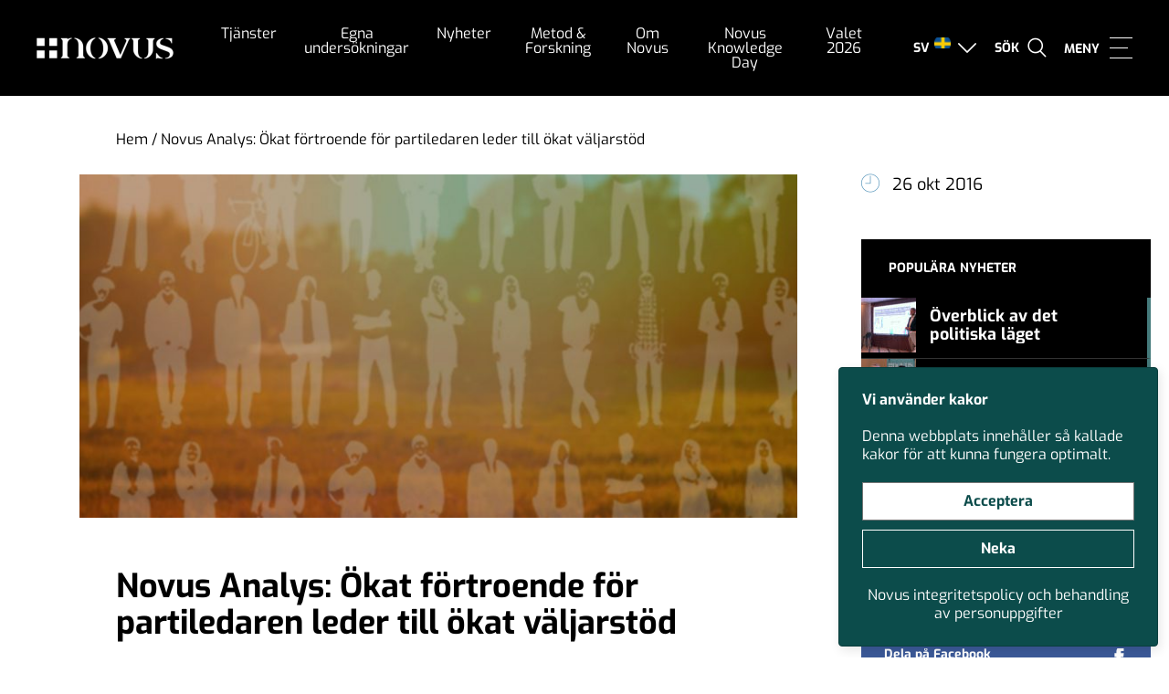

--- FILE ---
content_type: text/html; charset=UTF-8
request_url: https://novus.se/nyheter/2016/10/novus-analys-okat-fortroende-for-partiledaren-leder-till-okat-valjarstod/
body_size: 21212
content:
<!doctype html>
<html dir="ltr" lang="sv-SE" prefix="og: https://ogp.me/ns#">

<head>
    <meta charset="UTF-8">
    <meta name="format-detection" content="telephone=no">
    <meta name="viewport" content="width=device-width, initial-scale=1, user-scalable=0">
    
    <!--[if lt IE 9]>
        <script src="https://oss.maxcdn.com/html5shiv/3.7.2/html5shiv.min.js"></script>
    <![endif]-->
    	<style>img:is([sizes="auto" i], [sizes^="auto," i]) { contain-intrinsic-size: 3000px 1500px }</style>
	
		<!-- All in One SEO 4.9.3 - aioseo.com -->
		
	<meta name="description" content="Sammanfattning: Har förtroendet för partiledarna sjunkit kraftigt? Den ökade rörligheten mellan partierna tyder på det, vi bestämde oss för att titta lite noggrannare på detta genom att jämföra förtroendet för partiledarna två år innan valet 2014 och idag. ladda ned rapporten här De två partier som gått fram kraftigast, båda dubblat sitt stöd, har också" />
	<meta name="robots" content="max-image-preview:large" />
	<meta name="author" content="Torbjörn Sjöström"/>
	<link rel="canonical" href="https://novus.se/nyheter/2016/10/novus-analys-okat-fortroende-for-partiledaren-leder-till-okat-valjarstod/" />
	<meta name="generator" content="All in One SEO (AIOSEO) 4.9.3" />
		<meta property="og:locale" content="sv_SE" />
		<meta property="og:site_name" content="Novus - Kunskap och undersökningar - Makning knowledge great again" />
		<meta property="og:type" content="article" />
		<meta property="og:title" content="Novus Analys: Ökat förtroende för partiledaren leder till ökat väljarstöd - Novus - Kunskap och undersökningar" />
		<meta property="og:description" content="Sammanfattning: Har förtroendet för partiledarna sjunkit kraftigt? Den ökade rörligheten mellan partierna tyder på det, vi bestämde oss för att titta lite noggrannare på detta genom att jämföra förtroendet för partiledarna två år innan valet 2014 och idag. ladda ned rapporten här De två partier som gått fram kraftigast, båda dubblat sitt stöd, har också" />
		<meta property="og:url" content="https://novus.se/nyheter/2016/10/novus-analys-okat-fortroende-for-partiledaren-leder-till-okat-valjarstod/" />
		<meta property="article:published_time" content="2016-10-26T07:44:50+00:00" />
		<meta property="article:modified_time" content="2016-10-24T09:03:13+00:00" />
		<meta name="twitter:card" content="summary_large_image" />
		<meta name="twitter:title" content="Novus Analys: Ökat förtroende för partiledaren leder till ökat väljarstöd - Novus - Kunskap och undersökningar" />
		<meta name="twitter:description" content="Sammanfattning: Har förtroendet för partiledarna sjunkit kraftigt? Den ökade rörligheten mellan partierna tyder på det, vi bestämde oss för att titta lite noggrannare på detta genom att jämföra förtroendet för partiledarna två år innan valet 2014 och idag. ladda ned rapporten här De två partier som gått fram kraftigast, båda dubblat sitt stöd, har också" />
		<script type="application/ld+json" class="aioseo-schema">
			{"@context":"https:\/\/schema.org","@graph":[{"@type":"BlogPosting","@id":"https:\/\/novus.se\/nyheter\/2016\/10\/novus-analys-okat-fortroende-for-partiledaren-leder-till-okat-valjarstod\/#blogposting","name":"Novus Analys: \u00d6kat f\u00f6rtroende f\u00f6r partiledaren leder till \u00f6kat v\u00e4ljarst\u00f6d - Novus - Kunskap och unders\u00f6kningar","headline":"Novus Analys: \u00d6kat f\u00f6rtroende f\u00f6r partiledaren leder till \u00f6kat v\u00e4ljarst\u00f6d","author":{"@id":"https:\/\/novus.se\/nyheter\/author\/torbjorn-sjostromnovus-se\/#author"},"publisher":{"@id":"https:\/\/novus.se\/#organization"},"datePublished":"2016-10-26T09:44:50+02:00","dateModified":"2016-10-24T11:03:13+02:00","inLanguage":"sv-SE","mainEntityOfPage":{"@id":"https:\/\/novus.se\/nyheter\/2016\/10\/novus-analys-okat-fortroende-for-partiledaren-leder-till-okat-valjarstod\/#webpage"},"isPartOf":{"@id":"https:\/\/novus.se\/nyheter\/2016\/10\/novus-analys-okat-fortroende-for-partiledaren-leder-till-okat-valjarstod\/#webpage"}},{"@type":"BreadcrumbList","@id":"https:\/\/novus.se\/nyheter\/2016\/10\/novus-analys-okat-fortroende-for-partiledaren-leder-till-okat-valjarstod\/#breadcrumblist","itemListElement":[{"@type":"ListItem","@id":"https:\/\/novus.se#listItem","position":1,"name":"Home","item":"https:\/\/novus.se","nextItem":{"@type":"ListItem","@id":"https:\/\/novus.se\/nyheter\/2016\/10\/novus-analys-okat-fortroende-for-partiledaren-leder-till-okat-valjarstod\/#listItem","name":"Novus Analys: \u00d6kat f\u00f6rtroende f\u00f6r partiledaren leder till \u00f6kat v\u00e4ljarst\u00f6d"}},{"@type":"ListItem","@id":"https:\/\/novus.se\/nyheter\/2016\/10\/novus-analys-okat-fortroende-for-partiledaren-leder-till-okat-valjarstod\/#listItem","position":2,"name":"Novus Analys: \u00d6kat f\u00f6rtroende f\u00f6r partiledaren leder till \u00f6kat v\u00e4ljarst\u00f6d","previousItem":{"@type":"ListItem","@id":"https:\/\/novus.se#listItem","name":"Home"}}]},{"@type":"Organization","@id":"https:\/\/novus.se\/#organization","name":"Novus - Kunskap och unders\u00f6kningar","description":"Makning knowledge great again","url":"https:\/\/novus.se\/"},{"@type":"Person","@id":"https:\/\/novus.se\/nyheter\/author\/torbjorn-sjostromnovus-se\/#author","url":"https:\/\/novus.se\/nyheter\/author\/torbjorn-sjostromnovus-se\/","name":"Torbj\u00f6rn Sj\u00f6str\u00f6m","image":{"@type":"ImageObject","@id":"https:\/\/novus.se\/nyheter\/2016\/10\/novus-analys-okat-fortroende-for-partiledaren-leder-till-okat-valjarstod\/#authorImage","url":"https:\/\/secure.gravatar.com\/avatar\/fdf2ed7d0871acebde54dc09d1250b0f27218ada0161b4ff657b97152d4aa58a?s=96&d=mm&r=g","width":96,"height":96,"caption":"Torbj\u00f6rn Sj\u00f6str\u00f6m"}},{"@type":"WebPage","@id":"https:\/\/novus.se\/nyheter\/2016\/10\/novus-analys-okat-fortroende-for-partiledaren-leder-till-okat-valjarstod\/#webpage","url":"https:\/\/novus.se\/nyheter\/2016\/10\/novus-analys-okat-fortroende-for-partiledaren-leder-till-okat-valjarstod\/","name":"Novus Analys: \u00d6kat f\u00f6rtroende f\u00f6r partiledaren leder till \u00f6kat v\u00e4ljarst\u00f6d - Novus - Kunskap och unders\u00f6kningar","description":"Sammanfattning: Har f\u00f6rtroendet f\u00f6r partiledarna sjunkit kraftigt? Den \u00f6kade r\u00f6rligheten mellan partierna tyder p\u00e5 det, vi best\u00e4mde oss f\u00f6r att titta lite noggrannare p\u00e5 detta genom att j\u00e4mf\u00f6ra f\u00f6rtroendet f\u00f6r partiledarna tv\u00e5 \u00e5r innan valet 2014 och idag. ladda ned rapporten h\u00e4r De tv\u00e5 partier som g\u00e5tt fram kraftigast, b\u00e5da dubblat sitt st\u00f6d, har ocks\u00e5","inLanguage":"sv-SE","isPartOf":{"@id":"https:\/\/novus.se\/#website"},"breadcrumb":{"@id":"https:\/\/novus.se\/nyheter\/2016\/10\/novus-analys-okat-fortroende-for-partiledaren-leder-till-okat-valjarstod\/#breadcrumblist"},"author":{"@id":"https:\/\/novus.se\/nyheter\/author\/torbjorn-sjostromnovus-se\/#author"},"creator":{"@id":"https:\/\/novus.se\/nyheter\/author\/torbjorn-sjostromnovus-se\/#author"},"datePublished":"2016-10-26T09:44:50+02:00","dateModified":"2016-10-24T11:03:13+02:00"},{"@type":"WebSite","@id":"https:\/\/novus.se\/#website","url":"https:\/\/novus.se\/","name":"Novus - Kunskap och unders\u00f6kningar","description":"Makning knowledge great again","inLanguage":"sv-SE","publisher":{"@id":"https:\/\/novus.se\/#organization"}}]}
		</script>
		<!-- All in One SEO -->


	<!-- This site is optimized with the Yoast SEO plugin v26.5 - https://yoast.com/wordpress/plugins/seo/ -->
	
	<link rel="canonical" href="https://novus.se/nyheter/2016/10/novus-analys-okat-fortroende-for-partiledaren-leder-till-okat-valjarstod/" />
	<meta property="og:locale" content="sv_SE" />
	<meta property="og:type" content="article" />
	<meta property="og:title" content="Novus Analys: Ökat förtroende för partiledaren leder till ökat väljarstöd - Novus" />
	<meta property="og:description" content="Sammanfattning: Har förtroendet för partiledarna sjunkit kraftigt? Den ökade rörligheten mellan partierna tyder på det, vi bestämde oss för att titta lite noggrannare på detta genom att jämföra förtroendet för partiledarna två år innan valet 2014 och idag. ladda ned rapporten här De två partier som gått fram kraftigast, båda dubblat sitt stöd, har också [&hellip;]" />
	<meta property="og:url" content="https://novus.se/nyheter/2016/10/novus-analys-okat-fortroende-for-partiledaren-leder-till-okat-valjarstod/" />
	<meta property="og:site_name" content="Novus - Kunskap och undersökningar" />
	<meta property="article:published_time" content="2016-10-26T07:44:50+00:00" />
	<meta property="og:image" content="https://novus.se/wp-content/uploads/2019/11/novusplaceholder810x387.png" />
	<meta property="og:image:width" content="810" />
	<meta property="og:image:height" content="387" />
	<meta property="og:image:type" content="image/png" />
	<meta name="author" content="Torbjörn Sjöström" />
	<meta name="twitter:label1" content="Skriven av" />
	<meta name="twitter:data1" content="Torbjörn Sjöström" />
	<meta name="twitter:label2" content="Beräknad lästid" />
	<meta name="twitter:data2" content="3 minuter" />
	<script type="application/ld+json" class="yoast-schema-graph">{"@context":"https://schema.org","@graph":[{"@type":"Article","@id":"https://novus.se/nyheter/2016/10/novus-analys-okat-fortroende-for-partiledaren-leder-till-okat-valjarstod/#article","isPartOf":{"@id":"https://novus.se/nyheter/2016/10/novus-analys-okat-fortroende-for-partiledaren-leder-till-okat-valjarstod/"},"author":{"name":"Torbjörn Sjöström","@id":"https://novus.se/#/schema/person/dafe3be09cb8ad78742ec9eaf1920ecc"},"headline":"Novus Analys: Ökat förtroende för partiledaren leder till ökat väljarstöd","datePublished":"2016-10-26T07:44:50+00:00","mainEntityOfPage":{"@id":"https://novus.se/nyheter/2016/10/novus-analys-okat-fortroende-for-partiledaren-leder-till-okat-valjarstod/"},"wordCount":595,"publisher":{"@id":"https://novus.se/#organization"},"inLanguage":"sv-SE"},{"@type":"WebPage","@id":"https://novus.se/nyheter/2016/10/novus-analys-okat-fortroende-for-partiledaren-leder-till-okat-valjarstod/","url":"https://novus.se/nyheter/2016/10/novus-analys-okat-fortroende-for-partiledaren-leder-till-okat-valjarstod/","name":"Novus Analys: Ökat förtroende för partiledaren leder till ökat väljarstöd - Novus","isPartOf":{"@id":"https://novus.se/#website"},"datePublished":"2016-10-26T07:44:50+00:00","breadcrumb":{"@id":"https://novus.se/nyheter/2016/10/novus-analys-okat-fortroende-for-partiledaren-leder-till-okat-valjarstod/#breadcrumb"},"inLanguage":"sv-SE","potentialAction":[{"@type":"ReadAction","target":["https://novus.se/nyheter/2016/10/novus-analys-okat-fortroende-for-partiledaren-leder-till-okat-valjarstod/"]}]},{"@type":"BreadcrumbList","@id":"https://novus.se/nyheter/2016/10/novus-analys-okat-fortroende-for-partiledaren-leder-till-okat-valjarstod/#breadcrumb","itemListElement":[{"@type":"ListItem","position":1,"name":"Hem","item":"https://novus.se/"},{"@type":"ListItem","position":2,"name":"Novus Analys: Ökat förtroende för partiledaren leder till ökat väljarstöd"}]},{"@type":"WebSite","@id":"https://novus.se/#website","url":"https://novus.se/","name":"Novus - Kunskap och undersökningar","description":"Makning knowledge great again","publisher":{"@id":"https://novus.se/#organization"},"potentialAction":[{"@type":"SearchAction","target":{"@type":"EntryPoint","urlTemplate":"https://novus.se/?s={search_term_string}"},"query-input":{"@type":"PropertyValueSpecification","valueRequired":true,"valueName":"search_term_string"}}],"inLanguage":"sv-SE"},{"@type":"Organization","@id":"https://novus.se/#organization","name":"Novus","url":"https://novus.se/","logo":{"@type":"ImageObject","inLanguage":"sv-SE","@id":"https://novus.se/#/schema/logo/image/","url":"https://novus.se/wp-content/uploads/2017/06/82cc3634f4c39485e80192705cccb4a1.jpg","contentUrl":"https://novus.se/wp-content/uploads/2017/06/82cc3634f4c39485e80192705cccb4a1.jpg","width":1500,"height":290,"caption":"Novus"},"image":{"@id":"https://novus.se/#/schema/logo/image/"}},{"@type":"Person","@id":"https://novus.se/#/schema/person/dafe3be09cb8ad78742ec9eaf1920ecc","name":"Torbjörn Sjöström","image":{"@type":"ImageObject","inLanguage":"sv-SE","@id":"https://novus.se/#/schema/person/image/","url":"https://secure.gravatar.com/avatar/fdf2ed7d0871acebde54dc09d1250b0f27218ada0161b4ff657b97152d4aa58a?s=96&d=mm&r=g","contentUrl":"https://secure.gravatar.com/avatar/fdf2ed7d0871acebde54dc09d1250b0f27218ada0161b4ff657b97152d4aa58a?s=96&d=mm&r=g","caption":"Torbjörn Sjöström"},"url":"https://novus.se/nyheter/author/torbjorn-sjostromnovus-se/"}]}</script>
	<!-- / Yoast SEO plugin. -->


		<!-- This site uses the Google Analytics by MonsterInsights plugin v9.11.1 - Using Analytics tracking - https://www.monsterinsights.com/ -->
							<script type="text/plain" data-cookiecategory="analytics"  src="//www.googletagmanager.com/gtag/js?id=G-Y6YKJEMX3H"  data-cfasync="false" data-wpfc-render="false" type="text/javascript" async></script>
			<script type="text/plain" data-cookiecategory="analytics" data-cfasync="false" data-wpfc-render="false" >
				var mi_version = '9.11.1';
				var mi_track_user = true;
				var mi_no_track_reason = '';
								var MonsterInsightsDefaultLocations = {"page_location":"https:\/\/novus.se\/nyheter\/2016\/10\/novus-analys-okat-fortroende-for-partiledaren-leder-till-okat-valjarstod\/"};
								if ( typeof MonsterInsightsPrivacyGuardFilter === 'function' ) {
					var MonsterInsightsLocations = (typeof MonsterInsightsExcludeQuery === 'object') ? MonsterInsightsPrivacyGuardFilter( MonsterInsightsExcludeQuery ) : MonsterInsightsPrivacyGuardFilter( MonsterInsightsDefaultLocations );
				} else {
					var MonsterInsightsLocations = (typeof MonsterInsightsExcludeQuery === 'object') ? MonsterInsightsExcludeQuery : MonsterInsightsDefaultLocations;
				}

								var disableStrs = [
										'ga-disable-G-Y6YKJEMX3H',
									];

				/* Function to detect opted out users */
				function __gtagTrackerIsOptedOut() {
					for (var index = 0; index < disableStrs.length; index++) {
						if (document.cookie.indexOf(disableStrs[index] + '=true') > -1) {
							return true;
						}
					}

					return false;
				}

				/* Disable tracking if the opt-out cookie exists. */
				if (__gtagTrackerIsOptedOut()) {
					for (var index = 0; index < disableStrs.length; index++) {
						window[disableStrs[index]] = true;
					}
				}

				/* Opt-out function */
				function __gtagTrackerOptout() {
					for (var index = 0; index < disableStrs.length; index++) {
						document.cookie = disableStrs[index] + '=true; expires=Thu, 31 Dec 2099 23:59:59 UTC; path=/';
						window[disableStrs[index]] = true;
					}
				}

				if ('undefined' === typeof gaOptout) {
					function gaOptout() {
						__gtagTrackerOptout();
					}
				}
								window.dataLayer = window.dataLayer || [];

				window.MonsterInsightsDualTracker = {
					helpers: {},
					trackers: {},
				};
				if (mi_track_user) {
					function __gtagDataLayer() {
						dataLayer.push(arguments);
					}

					function __gtagTracker(type, name, parameters) {
						if (!parameters) {
							parameters = {};
						}

						if (parameters.send_to) {
							__gtagDataLayer.apply(null, arguments);
							return;
						}

						if (type === 'event') {
														parameters.send_to = monsterinsights_frontend.v4_id;
							var hookName = name;
							if (typeof parameters['event_category'] !== 'undefined') {
								hookName = parameters['event_category'] + ':' + name;
							}

							if (typeof MonsterInsightsDualTracker.trackers[hookName] !== 'undefined') {
								MonsterInsightsDualTracker.trackers[hookName](parameters);
							} else {
								__gtagDataLayer('event', name, parameters);
							}
							
						} else {
							__gtagDataLayer.apply(null, arguments);
						}
					}

					__gtagTracker('js', new Date());
					__gtagTracker('set', {
						'developer_id.dZGIzZG': true,
											});
					if ( MonsterInsightsLocations.page_location ) {
						__gtagTracker('set', MonsterInsightsLocations);
					}
										__gtagTracker('config', 'G-Y6YKJEMX3H', {"forceSSL":"true","link_attribution":"true"} );
										window.gtag = __gtagTracker;										(function () {
						/* https://developers.google.com/analytics/devguides/collection/analyticsjs/ */
						/* ga and __gaTracker compatibility shim. */
						var noopfn = function () {
							return null;
						};
						var newtracker = function () {
							return new Tracker();
						};
						var Tracker = function () {
							return null;
						};
						var p = Tracker.prototype;
						p.get = noopfn;
						p.set = noopfn;
						p.send = function () {
							var args = Array.prototype.slice.call(arguments);
							args.unshift('send');
							__gaTracker.apply(null, args);
						};
						var __gaTracker = function () {
							var len = arguments.length;
							if (len === 0) {
								return;
							}
							var f = arguments[len - 1];
							if (typeof f !== 'object' || f === null || typeof f.hitCallback !== 'function') {
								if ('send' === arguments[0]) {
									var hitConverted, hitObject = false, action;
									if ('event' === arguments[1]) {
										if ('undefined' !== typeof arguments[3]) {
											hitObject = {
												'eventAction': arguments[3],
												'eventCategory': arguments[2],
												'eventLabel': arguments[4],
												'value': arguments[5] ? arguments[5] : 1,
											}
										}
									}
									if ('pageview' === arguments[1]) {
										if ('undefined' !== typeof arguments[2]) {
											hitObject = {
												'eventAction': 'page_view',
												'page_path': arguments[2],
											}
										}
									}
									if (typeof arguments[2] === 'object') {
										hitObject = arguments[2];
									}
									if (typeof arguments[5] === 'object') {
										Object.assign(hitObject, arguments[5]);
									}
									if ('undefined' !== typeof arguments[1].hitType) {
										hitObject = arguments[1];
										if ('pageview' === hitObject.hitType) {
											hitObject.eventAction = 'page_view';
										}
									}
									if (hitObject) {
										action = 'timing' === arguments[1].hitType ? 'timing_complete' : hitObject.eventAction;
										hitConverted = mapArgs(hitObject);
										__gtagTracker('event', action, hitConverted);
									}
								}
								return;
							}

							function mapArgs(args) {
								var arg, hit = {};
								var gaMap = {
									'eventCategory': 'event_category',
									'eventAction': 'event_action',
									'eventLabel': 'event_label',
									'eventValue': 'event_value',
									'nonInteraction': 'non_interaction',
									'timingCategory': 'event_category',
									'timingVar': 'name',
									'timingValue': 'value',
									'timingLabel': 'event_label',
									'page': 'page_path',
									'location': 'page_location',
									'title': 'page_title',
									'referrer' : 'page_referrer',
								};
								for (arg in args) {
																		if (!(!args.hasOwnProperty(arg) || !gaMap.hasOwnProperty(arg))) {
										hit[gaMap[arg]] = args[arg];
									} else {
										hit[arg] = args[arg];
									}
								}
								return hit;
							}

							try {
								f.hitCallback();
							} catch (ex) {
							}
						};
						__gaTracker.create = newtracker;
						__gaTracker.getByName = newtracker;
						__gaTracker.getAll = function () {
							return [];
						};
						__gaTracker.remove = noopfn;
						__gaTracker.loaded = true;
						window['__gaTracker'] = __gaTracker;
					})();
									} else {
										console.log("");
					(function () {
						function __gtagTracker() {
							return null;
						}

						window['__gtagTracker'] = __gtagTracker;
						window['gtag'] = __gtagTracker;
					})();
									}
			</script>
							<!-- / Google Analytics by MonsterInsights -->
		<link rel="https://api.w.org/" href="https://novus.se/wp-json/" /><link rel="alternate" title="JSON" type="application/json" href="https://novus.se/wp-json/wp/v2/posts/2846" /><link rel="EditURI" type="application/rsd+xml" title="RSD" href="https://novus.se/xmlrpc.php?rsd" />
<link rel='shortlink' href='https://novus.se/?p=2846' />
<link rel="alternate" title="oEmbed (JSON)" type="application/json+oembed" href="https://novus.se/wp-json/oembed/1.0/embed?url=https%3A%2F%2Fnovus.se%2Fnyheter%2F2016%2F10%2Fnovus-analys-okat-fortroende-for-partiledaren-leder-till-okat-valjarstod%2F" />
<link rel="alternate" title="oEmbed (XML)" type="text/xml+oembed" href="https://novus.se/wp-json/oembed/1.0/embed?url=https%3A%2F%2Fnovus.se%2Fnyheter%2F2016%2F10%2Fnovus-analys-okat-fortroende-for-partiledaren-leder-till-okat-valjarstod%2F&#038;format=xml" />
<meta name="generator" content="WPML ver:4.8.6 stt:1,52;" />
<script type="text/javascript" src="https://novus.se/wp-includes/js/jquery/jquery.min.js?ver=3.7.1" id="jquery-core-js"></script>
<script type="text/javascript" src="https://novus.se/wp-includes/js/jquery/jquery-migrate.min.js?ver=3.4.1" id="jquery-migrate-js"></script>
<!-- WordPress Most Popular --><script type="text/javascript">/* <![CDATA[ */ jQuery.post("https://novus.se/wp-admin/admin-ajax.php", { action: "wmp_update", id: 2846, token: "81b9ee88f8" }); /* ]]> */</script><!-- /WordPress Most Popular --><link rel="icon" href="https://novus.se/wp-content/uploads/2019/11/novusfavicon2-40x40.png" sizes="32x32" />
<link rel="icon" href="https://novus.se/wp-content/uploads/2019/11/novusfavicon2-250x250.png" sizes="192x192" />
<link rel="apple-touch-icon" href="https://novus.se/wp-content/uploads/2019/11/novusfavicon2-180x180.png" />
<meta name="msapplication-TileImage" content="https://novus.se/wp-content/uploads/2019/11/novusfavicon2-300x300.png" />
		<style type="text/css" id="wp-custom-css">
			.wp-caption {
	max-width: 100%;
	font-size: 0.8em;
	padding-bottom: 10px;
}		</style>
		    <style>
        [v-cloak] {
            display: none
        }

        .grecaptcha-badge {
            visibility: hidden;
        }
    </style>

    <!-- <link rel="preconnect" href="https://fonts.gstatic.com">
    <link rel="preconnect" href="https://www.google-analytics.com">
    <link rel="preconnect" href="https://www.gstatic.com"> -->

    <script type="text/plain" data-cookiecategory="analytics">
        (function(w, d, s, l, i) {
            w[l] = w[l] || [];
            w[l].push({
                'gtm.start': new Date().getTime(),
                event: 'gtm.js'
            });
            var f = d.getElementsByTagName(s)[0],
                j = d.createElement(s),
                dl = l != 'dataLayer' ? '&l=' + l : '';
            j.async = true;
            j.src = 'https://www.googletagmanager.com/gtm.js?id=' + i + dl;
            f.parentNode.insertBefore(j, f);
        })(window, document, 'script', 'dataLayer', 'GTM-KGWQHPV');
    </script>

    <!-- <link href="https://fonts.googleapis.com/css2?family=Exo:ital,wght@0,400;0,700;1,400;1,700&display=swap" rel="stylesheet"> -->
    <link rel="stylesheet" href="https://novus.se/wp-content/themes/novus/dist/fonts.css?id=9fcb5a83f83a3822a3a0">
    <link href="https://cdnjs.cloudflare.com/ajax/libs/font-awesome/4.7.0/css/font-awesome.min.css" rel="stylesheet">
    <link rel="stylesheet" type="text/css" href="https://novus.se/wp-content/themes/novus/src/slick/slick.css" />
    <link rel="stylesheet" href="https://novus.se/wp-content/themes/novus/dist/app.css?id=9d4d2cf499f86183ae67">
</head>

<body id="body" data-toggle-classes="App--nav-open" class="wp-singular post-template-default single single-post postid-2846 single-format-standard wp-theme-novus">
    
    <div id="app">


        

<header class="Header Header--site">
    <div class="Logo__Container">
        <a href="https://novus.se" class="Header__Logo" title="Till startsidan">
            <img width="150" height="24" src="https://novus.se/wp-content/uploads/2019/11/novuslogovit2x.png" class="block" alt="" decoding="async" srcset="https://novus.se/wp-content/uploads/2019/11/novuslogovit2x.png 312w, https://novus.se/wp-content/uploads/2019/11/novuslogovit2x-300x48.png 300w" sizes="(max-width: 150px) 100vw, 150px" />        </a>
    </div>
    <div class="Navigation-container">
        <nav class="Navigation Navigation--main">
            <ul class="full-width sans size-18">
                <li id="menu-item-24056" class="menu-item menu-item-type-post_type menu-item-object-page menu-item-has-children menu-item-24056"><a href="https://novus.se/tjanster/" data-ps2id-api="true">Tjänster</a>
<ul class="sub-menu">
	<li id="menu-item-8558" class="menu-item menu-item-type-post_type menu-item-object-page menu-item-8558"><a href="https://novus.se/tjanster/varumarke-kommunikation/" data-ps2id-api="true">Varumärke &#038; kommunikation</a></li>
	<li id="menu-item-8559" class="menu-item menu-item-type-post_type menu-item-object-page menu-item-8559"><a href="https://novus.se/tjanster/kund-och-medlemsrelationer/" data-ps2id-api="true">Kund- &#038; medlemsrelationer</a></li>
	<li id="menu-item-31720" class="menu-item menu-item-type-post_type menu-item-object-page menu-item-31720"><a href="https://novus.se/tjanster/pr-pa/" data-ps2id-api="true">PR &#038; PA</a></li>
	<li id="menu-item-24061" class="menu-item menu-item-type-post_type menu-item-object-page menu-item-24061"><a href="https://novus.se/tjanster/samhalle-pr/" data-ps2id-api="true">Samhällsutveckling</a></li>
	<li id="menu-item-19097" class="menu-item menu-item-type-post_type menu-item-object-page menu-item-19097"><a href="https://novus.se/tjanster/politik-opinion/" data-ps2id-api="true">Politik &#038; opinion</a></li>
	<li id="menu-item-8557" class="menu-item menu-item-type-post_type menu-item-object-page menu-item-8557"><a href="https://novus.se/tjanster/affars-och-verksamhetsutveckling/" data-ps2id-api="true">Affärs- &#038; verksamhetsutveckling</a></li>
	<li id="menu-item-25214" class="menu-item menu-item-type-post_type menu-item-object-page menu-item-25214"><a href="https://novus.se/metoder/kvalitativa-metoder/" data-ps2id-api="true">Kvalitativa undersökningar</a></li>
	<li id="menu-item-36584" class="menu-item menu-item-type-post_type menu-item-object-page menu-item-36584"><a href="https://novus.se/tjanster/akademisk-och-vetenskaplig-forskning/" data-ps2id-api="true">Forskning</a></li>
	<li id="menu-item-37139" class="menu-item menu-item-type-post_type menu-item-object-page menu-item-37139"><a href="https://novus.se/tjanster/in-och-utflyttning/" data-ps2id-api="true">Kartläggning av in- och utflyttning</a></li>
	<li id="menu-item-36777" class="menu-item menu-item-type-post_type menu-item-object-page menu-item-36777"><a href="https://novus.se/hallbarhet/" data-ps2id-api="true">Hållbarhetsundersökningar</a></li>
	<li id="menu-item-30680" class="menu-item menu-item-type-post_type menu-item-object-page menu-item-30680"><a href="https://novus.se/case/" data-ps2id-api="true">Novus kundcase</a></li>
	<li id="menu-item-13907" class="menu-item menu-item-type-post_type menu-item-object-page menu-item-13907"><a href="https://novus.se/novus-academy/rapporter/" data-ps2id-api="true">Rapporter</a></li>
	<li id="menu-item-10996" class="menu-item menu-item-type-post_type menu-item-object-page menu-item-10996"><a href="https://novus.se/tjanster/ovriga-tjanster/" data-ps2id-api="true">Övriga tjänster</a></li>
</ul>
</li>
<li id="menu-item-8568" class="menu-item menu-item-type-post_type menu-item-object-page menu-item-has-children menu-item-8568"><a href="https://novus.se/novus-svensk-valjaropinion/" data-ps2id-api="true">Egna undersökningar</a>
<ul class="sub-menu">
	<li id="menu-item-31355" class="menu-item menu-item-type-custom menu-item-object-custom menu-item-31355"><a href="https://novus.se/valjarbarometer-arkiv/kategori/valjarbarometern/" data-ps2id-api="true">Väljarbarometern</a></li>
	<li id="menu-item-20529" class="menu-item menu-item-type-taxonomy menu-item-object-egnaundersokningar_category menu-item-20529"><a href="https://novus.se/egnaundersokningar-arkiv/kategori/ukraina-och-sakerhetslaget/" data-ps2id-api="true">Säkerhet och oro</a></li>
	<li id="menu-item-20119" class="menu-item menu-item-type-taxonomy menu-item-object-valjarforstaelser_category menu-item-20119"><a href="https://novus.se/valjarforstaelse-arkiv/kategori/viktigaste-politiska-fragan/" data-ps2id-api="true">Viktigaste politiska frågan</a></li>
	<li id="menu-item-30217" class="menu-item menu-item-type-taxonomy menu-item-object-valjarforstaelser_category menu-item-30217"><a href="https://novus.se/valjarforstaelse-arkiv/kategori/basta-parti-i-politiska-sakfragor/" data-ps2id-api="true">Bästa parti i politiska sakfrågor</a></li>
	<li id="menu-item-20532" class="menu-item menu-item-type-taxonomy menu-item-object-valjarforstaelser_category menu-item-20532"><a href="https://novus.se/valjarforstaelse-arkiv/kategori/ministerfortroende/" data-ps2id-api="true">Minister­­förtroende</a></li>
	<li id="menu-item-20120" class="menu-item menu-item-type-taxonomy menu-item-object-valjarforstaelser_category menu-item-20120"><a href="https://novus.se/valjarforstaelse-arkiv/kategori/partiledarfortroende/" data-ps2id-api="true">Partiledar­förtroende</a></li>
	<li id="menu-item-27315" class="menu-item menu-item-type-post_type menu-item-object-page menu-item-27315"><a href="https://novus.se/regeringsfortroende/" data-ps2id-api="true">Regeringsförtroende</a></li>
	<li id="menu-item-31354" class="menu-item menu-item-type-custom menu-item-object-custom menu-item-31354"><a href="https://novus.se/valjarforstaelse-arkiv/kategori/valjarprofiler/" data-ps2id-api="true">Väljarprofiler</a></li>
	<li id="menu-item-28748" class="menu-item menu-item-type-post_type menu-item-object-page menu-item-28748"><a href="https://novus.se/novus-eu-undersokningar/" data-ps2id-api="true">EU-undersökningar</a></li>
	<li id="menu-item-20660" class="menu-item menu-item-type-post_type menu-item-object-page menu-item-20660"><a href="https://novus.se/novus-undersokningar-om-nato/" data-ps2id-api="true">Nato-undersökningar</a></li>
	<li id="menu-item-29694" class="menu-item menu-item-type-taxonomy menu-item-object-egnaundersokningar_category menu-item-29694"><a href="https://novus.se/egnaundersokningar-arkiv/kategori/gallup-international/" data-ps2id-api="true">Gallup International</a></li>
</ul>
</li>
<li id="menu-item-10171" class="menu-item menu-item-type-post_type menu-item-object-page menu-item-has-children menu-item-10171"><a href="https://novus.se/think-with-novus/" data-ps2id-api="true">Nyheter</a>
<ul class="sub-menu">
	<li id="menu-item-20712" class="menu-item menu-item-type-post_type menu-item-object-page menu-item-20712"><a href="https://novus.se/case/" data-ps2id-api="true">Novus kundcase</a></li>
	<li id="menu-item-12288" class="menu-item menu-item-type-post_type menu-item-object-page current_page_parent menu-item-12288"><a href="https://novus.se/think-with-novus/nyheter/" data-ps2id-api="true">Nyheter</a></li>
	<li id="menu-item-8570" class="menu-item menu-item-type-post_type menu-item-object-page menu-item-8570"><a href="https://novus.se/think-with-novus/blogg/" data-ps2id-api="true">Blogg</a></li>
	<li id="menu-item-8569" class="menu-item menu-item-type-post_type menu-item-object-page menu-item-8569"><a href="https://novus.se/think-with-novus/sanity-check/" data-ps2id-api="true">Podd &#8211; Novus Sanity Check</a></li>
	<li id="menu-item-13292" class="menu-item menu-item-type-post_type menu-item-object-page menu-item-13292"><a href="https://novus.se/think-with-novus/seminarier/" data-ps2id-api="true">Seminarier/webbinarier</a></li>
	<li id="menu-item-35081" class="menu-item menu-item-type-post_type menu-item-object-page menu-item-35081"><a href="https://novus.se/almedalen-2025/" data-ps2id-api="true">Almedalen</a></li>
	<li id="menu-item-11791" class="menu-item menu-item-type-post_type_archive menu-item-object-nyhetsbrev menu-item-11791"><a href="https://novus.se/think-with-novus/nyhetsbrev/" data-ps2id-api="true">Novus Nyhetsbrev</a></li>
	<li id="menu-item-27325" class="menu-item menu-item-type-post_type menu-item-object-page menu-item-27325"><a href="https://novus.se/novus-varumarkesbrev/" data-ps2id-api="true">Novus Varumärkesbrev</a></li>
	<li id="menu-item-36921" class="menu-item menu-item-type-post_type menu-item-object-page menu-item-36921"><a href="https://novus.se/nyhetsbrev-novus-politik-0/" data-ps2id-api="true">Novus Nyhetsbrev Politik</a></li>
	<li id="menu-item-11790" class="menu-item menu-item-type-post_type menu-item-object-page menu-item-11790"><a href="https://novus.se/think-with-novus/debatt/" data-ps2id-api="true">Novus i Debatten</a></li>
</ul>
</li>
<li id="menu-item-32210" class="menu-item menu-item-type-custom menu-item-object-custom menu-item-has-children menu-item-32210"><a href="https://novus.se/metoder/" data-ps2id-api="true">Metod &#038; Forskning</a>
<ul class="sub-menu">
	<li id="menu-item-22959" class="menu-item menu-item-type-post_type menu-item-object-page menu-item-22959"><a href="https://novus.se/novus-academy/forskning/" data-ps2id-api="true">Novus Forskning</a></li>
	<li id="menu-item-10078" class="menu-item menu-item-type-post_type menu-item-object-page menu-item-10078"><a href="https://novus.se/metoder/" data-ps2id-api="true">Metoder</a></li>
	<li id="menu-item-22828" class="menu-item menu-item-type-post_type menu-item-object-page menu-item-22828"><a href="https://novus.se/novus-academy/forelasningar/" data-ps2id-api="true">Föreläsningar</a></li>
	<li id="menu-item-10735" class="menu-item menu-item-type-post_type menu-item-object-page menu-item-10735"><a href="https://novus.se/novus-academy/policyrad-till-redaktioner/" data-ps2id-api="true">Policyråd till redaktioner</a></li>
	<li id="menu-item-28161" class="menu-item menu-item-type-post_type menu-item-object-page menu-item-28161"><a href="https://novus.se/om-novus/vanliga-fragor/" data-ps2id-api="true">Vanliga frågor</a></li>
</ul>
</li>
<li id="menu-item-10062" class="menu-item menu-item-type-post_type menu-item-object-page menu-item-has-children menu-item-10062"><a href="https://novus.se/om-novus/" data-ps2id-api="true">Om Novus</a>
<ul class="sub-menu">
	<li id="menu-item-8574" class="menu-item menu-item-type-post_type menu-item-object-page menu-item-8574"><a href="https://novus.se/kontakta-oss/" data-ps2id-api="true">Kontakt</a></li>
	<li id="menu-item-11715" class="menu-item menu-item-type-post_type menu-item-object-page menu-item-11715"><a href="https://novus.se/offertforfragan/" data-ps2id-api="true">Offert</a></li>
	<li id="menu-item-10063" class="menu-item menu-item-type-post_type menu-item-object-page menu-item-10063"><a href="https://novus.se/om-novus/for-investerare/" data-ps2id-api="true">För investerare</a></li>
	<li id="menu-item-24294" class="menu-item menu-item-type-post_type menu-item-object-page menu-item-24294"><a href="https://novus.se/om-novus/novus-medlemskap-i-gallup-international/" data-ps2id-api="true">Novus och Gallup International</a></li>
	<li id="menu-item-23147" class="menu-item menu-item-type-post_type menu-item-object-page menu-item-23147"><a href="https://novus.se/merch/" data-ps2id-api="true">Merch</a></li>
	<li id="menu-item-10769" class="menu-item menu-item-type-post_type menu-item-object-page menu-item-10769"><a href="https://novus.se/om-novus/jobba-hos-oss/" data-ps2id-api="true">Jobba hos oss</a></li>
	<li id="menu-item-10066" class="menu-item menu-item-type-post_type menu-item-object-page menu-item-10066"><a href="https://novus.se/om-novus/historia/" data-ps2id-api="true">Historia</a></li>
	<li id="menu-item-10770" class="menu-item menu-item-type-post_type menu-item-object-page menu-item-10770"><a href="https://novus.se/om-novus/ledningsgrupp/" data-ps2id-api="true">Ledningsgrupp</a></li>
	<li id="menu-item-11796" class="menu-item menu-item-type-post_type menu-item-object-page menu-item-11796"><a href="https://novus.se/om-novus/styrelse/" data-ps2id-api="true">Styrelse</a></li>
	<li id="menu-item-10357" class="menu-item menu-item-type-post_type menu-item-object-page menu-item-10357"><a href="https://novus.se/om-novus/vanliga-fragor/" data-ps2id-api="true">Vanliga frågor</a></li>
	<li id="menu-item-32782" class="menu-item menu-item-type-post_type menu-item-object-page menu-item-32782"><a href="https://novus.se/for-panelmedlemmar/" data-ps2id-api="true">För panelmedlemmar</a></li>
</ul>
</li>
<li id="menu-item-35082" class="menu-item menu-item-type-post_type menu-item-object-page menu-item-35082"><a href="https://novus.se/novus-knowledge-day/" data-ps2id-api="true">Novus Knowledge Day</a></li>
<li id="menu-item-36392" class="menu-item menu-item-type-post_type menu-item-object-page menu-item-36392"><a href="https://novus.se/valet-2026/" data-ps2id-api="true">Valet 2026</a></li>
            </ul>
        </nav>
    </div>
    <div class="Extra-navigation-container">
                    <div class="Extra-navigation-container__Item sm-hide">
                    <context-box class="Language-switcher" :width="384" class="vam">
        <div slot="label" class="inline-block vam right">
            <div class="Media">
                <div class="Language-switcher__Indicator Img right ml1">
                    <i class="flaticon flaticon-down-arrow size-10 white vam"></i>
                </div>
                <div class="Bd">
                    <div class="Media">
                        <div class="Language-switcher__Flag Img right">
                                                            <img class="" src="https://novus.se/wp-content/uploads/flags/Swe-flag.png" alt="Flag that symbolizes Svenska" />
                                                    </div>
                        <div class="Language-switcher__Code Bd">
                            <span class="bold size-14 uc mr1">sv</span>
                        </div>
                    </div>
                </div>
            </div>
        </div>
        <div slot="body" v-cloak>
            <div class="pv6 ph8">
                                <ul class="Languages row bg-gray-4">
                                            <li class="col col-6 ph0">
                    <a class="Languages__Language sans small full-width left text-center Languages__Language--active bg-white black" href="https://novus.se/nyheter/2016/10/novus-analys-okat-fortroende-for-partiledaren-leder-till-okat-valjarstod/" title="Svenska (Svenska)">
                        <div class="Media inline-block">
                            <div class="Img left mr2">
                                                                    <img class="" src="https://novus.se/wp-content/uploads/flags/Swe-flag.png" alt="Flag that symbolizes Svenska" />
                                                            </div>
                            <div class="Bd pt1">
                                <span class="line-18 sm:text-14">Svenska</span>
                            </div>
                        </div>
                    </a>
                </li>
                                            <li class="col col-6 ph0">
                    <a class="Languages__Language sans small full-width left text-center" href="https://novus.se/en/" title="English (Engelska)">
                        <div class="Media inline-block">
                            <div class="Img left mr2">
                                                                    <img class="" src="https://novus.se/wp-content/uploads/flags/UK-flag.png" alt="Flag that symbolizes English" />
                                                            </div>
                            <div class="Bd pt1">
                                <span class="line-18 sm:text-14">English</span>
                            </div>
                        </div>
                    </a>
                </li>
                    </ul>
                </div>
        </div>
    </context-box>
            </div>
        
        <div class="Extra-navigation-container__Item">
            <dropdown-menu group="main" close-on="search.close" background-color="#000000" text-color="#ffffff" v-cloak>
                <div class="DropdownMenu__Toggle text-right" slot="toggle">
                    <div class="DropdownMenu__Toggle__Inner nowrap">
                        <span class="bold size-14 white uc">Sök</span>
                        <i class="flaticon flaticon-search size-14 vam ml1 bold"></i>
                    </div>
                </div>
                                <div class="" slot="body">
                    <div class="">
                        <div class="wrapper">
    <div class="row">
        <div class="col col-12">
            <form id="search-form" role="search" method="get" action="https://novus.se/" class="Searchform">
                <label class="">
                    <span class="screen-reader-text">Sök efter:</span>
                    <input class="white" type="search" placeholder="Vad söker du?" value="" name="s" autofocus />
                </label>
            </form>
        </div>
    </div>
</div>                    </div>
                </div>
            </dropdown-menu>
        </div>
                    <div class="main-header">
                <div class="toggle-menu">
                    <span class="toggle-name bold size-14 white uc">Meny</span>
                    <div class="navburger">
                        <span></span>
                    </div>
                </div>
                <div class="navbar slide-in">
                    <div class="language-wrapper">
                                        <ul class="Languages row bg-gray-4">
                                            <li class="col col-6 ph0">
                    <a class="Languages__Language sans small full-width left text-center Languages__Language--active bg-white black" href="https://novus.se/nyheter/2016/10/novus-analys-okat-fortroende-for-partiledaren-leder-till-okat-valjarstod/" title="Svenska (Svenska)">
                        <div class="Media inline-block">
                            <div class="Img left mr2">
                                                                    <img class="" src="https://novus.se/wp-content/uploads/flags/Swe-flag.png" alt="Flag that symbolizes Svenska" />
                                                            </div>
                            <div class="Bd pt1">
                                <span class="line-18 sm:text-14">Svenska</span>
                            </div>
                        </div>
                    </a>
                </li>
                                            <li class="col col-6 ph0">
                    <a class="Languages__Language sans small full-width left text-center" href="https://novus.se/en/" title="English (Engelska)">
                        <div class="Media inline-block">
                            <div class="Img left mr2">
                                                                    <img class="" src="https://novus.se/wp-content/uploads/flags/UK-flag.png" alt="Flag that symbolizes English" />
                                                            </div>
                            <div class="Bd pt1">
                                <span class="line-18 sm:text-14">English</span>
                            </div>
                        </div>
                    </a>
                </li>
                    </ul>
                        </div>
                    <nav class="main-menu">
                        <ul>
                                                            <li id="menu-item-24057" class="menu-item menu-item-type-post_type menu-item-object-page menu-item-has-children menu-item-24057"><a href="https://novus.se/tjanster/" data-ps2id-api="true">Tjänster</a>
<ul class="sub-menu">
	<li id="menu-item-12568" class="menu-item menu-item-type-post_type menu-item-object-page menu-item-12568"><a href="https://novus.se/tjanster/varumarke-kommunikation/" data-ps2id-api="true">Varumärke &#038; kommunikation</a></li>
	<li id="menu-item-12572" class="menu-item menu-item-type-post_type menu-item-object-page menu-item-12572"><a href="https://novus.se/tjanster/kund-och-medlemsrelationer/" data-ps2id-api="true">Kund-, medlemsrelationer</a></li>
	<li id="menu-item-31722" class="menu-item menu-item-type-post_type menu-item-object-page menu-item-31722"><a href="https://novus.se/tjanster/pr-pa/" data-ps2id-api="true">PR &#038; PA</a></li>
	<li id="menu-item-24060" class="menu-item menu-item-type-post_type menu-item-object-page menu-item-24060"><a href="https://novus.se/tjanster/samhalle-pr/" data-ps2id-api="true">Samhällsutveckling</a></li>
	<li id="menu-item-22834" class="menu-item menu-item-type-post_type menu-item-object-page menu-item-22834"><a href="https://novus.se/tjanster/politik-opinion/" data-ps2id-api="true">Politik &#038; opinion</a></li>
	<li id="menu-item-12570" class="menu-item menu-item-type-post_type menu-item-object-page menu-item-12570"><a href="https://novus.se/tjanster/affars-och-verksamhetsutveckling/" data-ps2id-api="true">Affärs- &#038; verksamhetsutveckling</a></li>
	<li id="menu-item-37607" class="menu-item menu-item-type-post_type menu-item-object-page menu-item-37607"><a href="https://novus.se/metoder/kvalitativa-metoder/" data-ps2id-api="true">Kvalitativa undersökningar</a></li>
	<li id="menu-item-36585" class="menu-item menu-item-type-post_type menu-item-object-page menu-item-36585"><a href="https://novus.se/tjanster/akademisk-och-vetenskaplig-forskning/" data-ps2id-api="true">Forskning</a></li>
	<li id="menu-item-37140" class="menu-item menu-item-type-post_type menu-item-object-page menu-item-37140"><a href="https://novus.se/tjanster/in-och-utflyttning/" data-ps2id-api="true">Kartläggning av in- och utflyttning</a></li>
	<li id="menu-item-36778" class="menu-item menu-item-type-post_type menu-item-object-page menu-item-36778"><a href="https://novus.se/hallbarhet/" data-ps2id-api="true">Hållbarhetsundersökningar</a></li>
	<li id="menu-item-12582" class="menu-item menu-item-type-post_type menu-item-object-page menu-item-12582"><a href="https://novus.se/tjanster/ovriga-tjanster/" data-ps2id-api="true">Övriga tjänster</a></li>
</ul>
</li>
<li id="menu-item-10240" class="menu-item menu-item-type-post_type menu-item-object-page menu-item-has-children menu-item-10240"><a href="https://novus.se/novus-svensk-valjaropinion/" data-ps2id-api="true">Novus egna undersökningar</a>
<ul class="sub-menu">
	<li id="menu-item-12587" class="menu-item menu-item-type-post_type menu-item-object-page menu-item-12587"><a href="https://novus.se/valjarbarometer-arkiv/" data-ps2id-api="true">Väljarbarometern</a></li>
	<li id="menu-item-22836" class="menu-item menu-item-type-post_type menu-item-object-page menu-item-22836"><a href="https://novus.se/ukraina-och-sakerhetslaget/" data-ps2id-api="true">Säkerhet och oro</a></li>
	<li id="menu-item-33737" class="menu-item menu-item-type-taxonomy menu-item-object-egnaundersokningar_category menu-item-33737"><a href="https://novus.se/egnaundersokningar-arkiv/kategori/samhallsfragor/" data-ps2id-api="true">Samhällsfrågor</a></li>
	<li id="menu-item-33738" class="menu-item menu-item-type-taxonomy menu-item-object-egnaundersokningar_category menu-item-33738"><a href="https://novus.se/egnaundersokningar-arkiv/kategori/varumarkesundersokningar/" data-ps2id-api="true">Varumärkesundersökningar</a></li>
	<li id="menu-item-22841" class="menu-item menu-item-type-post_type menu-item-object-page menu-item-22841"><a href="https://novus.se/novus-svensk-valjaropinion/viktigaste-politiska-fragan/" data-ps2id-api="true">Viktigaste politiska frågan</a></li>
	<li id="menu-item-30220" class="menu-item menu-item-type-taxonomy menu-item-object-valjarforstaelser_category menu-item-30220"><a href="https://novus.se/valjarforstaelse-arkiv/kategori/basta-parti-i-politiska-sakfragor/" data-ps2id-api="true">Bästa parti i politiska sakfrågor</a></li>
	<li id="menu-item-31777" class="menu-item menu-item-type-taxonomy menu-item-object-valjarforstaelser_category menu-item-31777"><a href="https://novus.se/valjarforstaelse-arkiv/kategori/ministerfortroende/" data-ps2id-api="true">Minister­­förtroende</a></li>
	<li id="menu-item-22842" class="menu-item menu-item-type-post_type menu-item-object-page menu-item-22842"><a href="https://novus.se/novus-svensk-valjaropinion/partiledarfortroende/" data-ps2id-api="true">Partiledarfortroende</a></li>
	<li id="menu-item-27316" class="menu-item menu-item-type-post_type menu-item-object-page menu-item-27316"><a href="https://novus.se/regeringsfortroende/" data-ps2id-api="true">Regeringsförtroende</a></li>
	<li id="menu-item-22844" class="menu-item menu-item-type-post_type menu-item-object-page menu-item-22844"><a href="https://novus.se/novus-svensk-valjaropinion/valjarprofiler/" data-ps2id-api="true">Väljarprofiler</a></li>
	<li id="menu-item-22840" class="menu-item menu-item-type-post_type menu-item-object-page menu-item-22840"><a href="https://novus.se/novus-undersokningar-om-nato/" data-ps2id-api="true">Nato-undersökningar</a></li>
	<li id="menu-item-30259" class="menu-item menu-item-type-taxonomy menu-item-object-egnaundersokningar_category menu-item-30259"><a href="https://novus.se/egnaundersokningar-arkiv/kategori/eu/" data-ps2id-api="true">EU-undersökningar</a></li>
	<li id="menu-item-23093" class="menu-item menu-item-type-post_type menu-item-object-page menu-item-23093"><a href="https://novus.se/novus-coronastatus/" data-ps2id-api="true">Novus Coronastatus</a></li>
	<li id="menu-item-29696" class="menu-item menu-item-type-taxonomy menu-item-object-egnaundersokningar_category menu-item-29696"><a href="https://novus.se/egnaundersokningar-arkiv/kategori/gallup-international/" data-ps2id-api="true">Gallup International</a></li>
	<li id="menu-item-33734" class="menu-item menu-item-type-taxonomy menu-item-object-egnaundersokningar_category menu-item-33734"><a href="https://novus.se/egnaundersokningar-arkiv/kategori/klimat-och-miljo/" data-ps2id-api="true">Klimat och miljö</a></li>
	<li id="menu-item-33735" class="menu-item menu-item-type-taxonomy menu-item-object-egnaundersokningar_category menu-item-33735"><a href="https://novus.se/egnaundersokningar-arkiv/kategori/ekonomi/" data-ps2id-api="true">Ekonomi</a></li>
	<li id="menu-item-33736" class="menu-item menu-item-type-taxonomy menu-item-object-egnaundersokningar_category menu-item-33736"><a href="https://novus.se/egnaundersokningar-arkiv/kategori/ovrigt/" data-ps2id-api="true">Övrigt</a></li>
</ul>
</li>
<li id="menu-item-12596" class="menu-item menu-item-type-post_type menu-item-object-page menu-item-has-children menu-item-12596"><a href="https://novus.se/think-with-novus/" data-ps2id-api="true">Nyheter</a>
<ul class="sub-menu">
	<li id="menu-item-22655" class="menu-item menu-item-type-post_type menu-item-object-page menu-item-22655"><a href="https://novus.se/case/" data-ps2id-api="true">Novus kundcase</a></li>
	<li id="menu-item-13057" class="menu-item menu-item-type-post_type menu-item-object-page current_page_parent menu-item-13057"><a href="https://novus.se/think-with-novus/nyheter/" data-ps2id-api="true">Nyheter</a></li>
	<li id="menu-item-13187" class="menu-item menu-item-type-post_type menu-item-object-page menu-item-13187"><a href="https://novus.se/think-with-novus/blogg/" data-ps2id-api="true">Blogg</a></li>
	<li id="menu-item-19099" class="menu-item menu-item-type-post_type menu-item-object-page menu-item-19099"><a href="https://novus.se/think-with-novus/sanity-check/" data-ps2id-api="true">Podd</a></li>
	<li id="menu-item-22847" class="menu-item menu-item-type-post_type menu-item-object-page menu-item-22847"><a href="https://novus.se/think-with-novus/seminarier/" data-ps2id-api="true">Seminarier/webbinarier</a></li>
	<li id="menu-item-35084" class="menu-item menu-item-type-post_type menu-item-object-page menu-item-35084"><a href="https://novus.se/almedalen-2025/" data-ps2id-api="true">Almedalen 2025</a></li>
	<li id="menu-item-12602" class="menu-item menu-item-type-post_type menu-item-object-page menu-item-12602"><a href="https://novus.se/think-with-novus/nyhetsbrev/" data-ps2id-api="true">Novus Nyhetsbrev</a></li>
	<li id="menu-item-27327" class="menu-item menu-item-type-post_type menu-item-object-page menu-item-27327"><a href="https://novus.se/novus-varumarkesbrev/" data-ps2id-api="true">Novus Varumärkesbrev</a></li>
	<li id="menu-item-36923" class="menu-item menu-item-type-post_type menu-item-object-page menu-item-36923"><a href="https://novus.se/nyhetsbrev-novus-politik-0/" data-ps2id-api="true">Novus Nyhetsbrev Politik</a></li>
	<li id="menu-item-12598" class="menu-item menu-item-type-post_type menu-item-object-page menu-item-12598"><a href="https://novus.se/think-with-novus/debatt/" data-ps2id-api="true">Novus i Debatten</a></li>
</ul>
</li>
<li id="menu-item-12581" class="menu-item menu-item-type-post_type menu-item-object-page menu-item-has-children menu-item-12581"><a href="https://novus.se/novus-academy/" data-ps2id-api="true">Metod &#038; forskning</a>
<ul class="sub-menu">
	<li id="menu-item-22835" class="menu-item menu-item-type-post_type menu-item-object-page menu-item-22835"><a href="https://novus.se/novus-academy/forskning/" data-ps2id-api="true">Novus Forskning</a></li>
	<li id="menu-item-12609" class="menu-item menu-item-type-post_type menu-item-object-page menu-item-has-children menu-item-12609"><a href="https://novus.se/metoder/" data-ps2id-api="true">Metoder</a>
	<ul class="sub-menu">
		<li id="menu-item-22854" class="menu-item menu-item-type-post_type menu-item-object-page menu-item-22854"><a href="https://novus.se/metoder/tillforlitlighet/" data-ps2id-api="true">Novus Tillförlitlighet</a></li>
		<li id="menu-item-12610" class="menu-item menu-item-type-post_type menu-item-object-page menu-item-12610"><a href="https://novus.se/metoder/sverigepanel/" data-ps2id-api="true">Novus Sverigepanel</a></li>
		<li id="menu-item-12603" class="menu-item menu-item-type-post_type menu-item-object-page menu-item-12603"><a href="https://novus.se/metoder/novus-sverige/" data-ps2id-api="true">Novus Sverige</a></li>
		<li id="menu-item-34403" class="menu-item menu-item-type-post_type menu-item-object-page menu-item-34403"><a href="https://novus.se/metoder/utsatta-omraden/" data-ps2id-api="true">Undersökningar i utsatta områden</a></li>
		<li id="menu-item-34405" class="menu-item menu-item-type-post_type menu-item-object-page menu-item-34405"><a href="https://novus.se/metoder/barn-och-ungdomsundersokningar/" data-ps2id-api="true">Barn- och ungdomsundersökningar</a></li>
		<li id="menu-item-34404" class="menu-item menu-item-type-post_type menu-item-object-page menu-item-34404"><a href="https://novus.se/metoder/multimetodplattform-mios/" data-ps2id-api="true">Multimetodplattform – MiOs</a></li>
		<li id="menu-item-12605" class="menu-item menu-item-type-post_type menu-item-object-page menu-item-12605"><a href="https://novus.se/metoder/kundpaneler/" data-ps2id-api="true">Kundpaneler</a></li>
		<li id="menu-item-12604" class="menu-item menu-item-type-post_type menu-item-object-page menu-item-12604"><a href="https://novus.se/metoder/kvalitativa-metoder/" data-ps2id-api="true">Kvalitativa undersökningar</a></li>
		<li id="menu-item-22855" class="menu-item menu-item-type-post_type menu-item-object-page menu-item-22855"><a href="https://novus.se/metoder/novus-segmenteringsmodell/" data-ps2id-api="true">Novus segmenteringsmodell</a></li>
		<li id="menu-item-12606" class="menu-item menu-item-type-post_type menu-item-object-page menu-item-12606"><a href="https://novus.se/metoder/varderingsmodell/" data-ps2id-api="true">Värderings- &#038; kommunikationsmodell</a></li>
		<li id="menu-item-12607" class="menu-item menu-item-type-post_type menu-item-object-page menu-item-12607"><a href="https://novus.se/?page_id=370" data-ps2id-api="true">Nordic Research Alliance</a></li>
	</ul>
</li>
	<li id="menu-item-22848" class="menu-item menu-item-type-post_type menu-item-object-page menu-item-22848"><a href="https://novus.se/novus-academy/rapporter/" data-ps2id-api="true">Rapporter</a></li>
	<li id="menu-item-22849" class="menu-item menu-item-type-post_type menu-item-object-page menu-item-22849"><a href="https://novus.se/novus-academy/forelasningar/" data-ps2id-api="true">Föreläsningar</a></li>
	<li id="menu-item-12601" class="menu-item menu-item-type-post_type menu-item-object-page menu-item-12601"><a href="https://novus.se/novus-academy/policyrad-till-redaktioner/" data-ps2id-api="true">Novus policyråd till redaktioner</a></li>
	<li id="menu-item-28162" class="menu-item menu-item-type-post_type menu-item-object-page menu-item-28162"><a href="https://novus.se/om-novus/vanliga-fragor/" data-ps2id-api="true">Vanliga frågor</a></li>
</ul>
</li>
<li id="menu-item-12614" class="menu-item menu-item-type-post_type menu-item-object-page menu-item-has-children menu-item-12614"><a href="https://novus.se/om-novus/" data-ps2id-api="true">Om Novus</a>
<ul class="sub-menu">
	<li id="menu-item-10232" class="menu-item menu-item-type-post_type menu-item-object-page menu-item-10232"><a href="https://novus.se/kontakta-oss/" data-ps2id-api="true">Kontakt</a></li>
	<li id="menu-item-9425" class="menu-item menu-item-type-post_type menu-item-object-page menu-item-9425"><a href="https://novus.se/offertforfragan/" data-ps2id-api="true">Offertförfrågan</a></li>
	<li id="menu-item-12615" class="menu-item menu-item-type-post_type menu-item-object-page menu-item-12615"><a href="https://novus.se/om-novus/for-investerare/" data-ps2id-api="true">För investerare</a></li>
	<li id="menu-item-23148" class="menu-item menu-item-type-post_type menu-item-object-page menu-item-23148"><a href="https://novus.se/merch/" data-ps2id-api="true">Merch</a></li>
	<li id="menu-item-24295" class="menu-item menu-item-type-post_type menu-item-object-page menu-item-24295"><a href="https://novus.se/om-novus/novus-medlemskap-i-gallup-international/" data-ps2id-api="true">Gallup Internationals svenska medlem</a></li>
	<li id="menu-item-12616" class="menu-item menu-item-type-post_type menu-item-object-page menu-item-12616"><a href="https://novus.se/om-novus/jobba-hos-oss/" data-ps2id-api="true">Jobba hos oss</a></li>
	<li id="menu-item-12617" class="menu-item menu-item-type-post_type menu-item-object-page menu-item-12617"><a href="https://novus.se/om-novus/historia/" data-ps2id-api="true">Historia</a></li>
	<li id="menu-item-12619" class="menu-item menu-item-type-post_type menu-item-object-page menu-item-12619"><a href="https://novus.se/om-novus/ledningsgrupp/" data-ps2id-api="true">Ledningsgrupp</a></li>
	<li id="menu-item-12620" class="menu-item menu-item-type-post_type menu-item-object-page menu-item-12620"><a href="https://novus.se/om-novus/styrelse/" data-ps2id-api="true">Styrelse</a></li>
	<li id="menu-item-12621" class="menu-item menu-item-type-post_type menu-item-object-page menu-item-12621"><a href="https://novus.se/om-novus/vanliga-fragor/" data-ps2id-api="true">Vanliga frågor</a></li>
	<li id="menu-item-22852" class="menu-item menu-item-type-post_type menu-item-object-page menu-item-22852"><a href="https://novus.se/svar-pa-esomars-28-fragor/" data-ps2id-api="true">Novus svar på ESOMARs 28 frågor</a></li>
	<li id="menu-item-22853" class="menu-item menu-item-type-post_type menu-item-object-page menu-item-22853"><a href="https://novus.se/publiceringsregler/" data-ps2id-api="true">Publiceringsregler</a></li>
	<li id="menu-item-22850" class="menu-item menu-item-type-post_type menu-item-object-page menu-item-privacy-policy menu-item-22850"><a rel="privacy-policy" href="https://novus.se/integritetspolicy/" data-ps2id-api="true">Novus integritetspolicy och behandling av personuppgifter</a></li>
	<li id="menu-item-22851" class="menu-item menu-item-type-post_type menu-item-object-page menu-item-22851"><a href="https://novus.se/novus-allmanna-villkor-for-undersokningar/" data-ps2id-api="true">Novus allmänna villkor för undersökningar</a></li>
	<li id="menu-item-32783" class="menu-item menu-item-type-post_type menu-item-object-page menu-item-32783"><a href="https://novus.se/for-panelmedlemmar/" data-ps2id-api="true">För panelmedlemmar</a></li>
</ul>
</li>
<li id="menu-item-35083" class="menu-item menu-item-type-post_type menu-item-object-page menu-item-35083"><a href="https://novus.se/novus-knowledge-day/" data-ps2id-api="true">Novus Knowledge Day</a></li>
<li id="menu-item-36393" class="menu-item menu-item-type-post_type menu-item-object-page menu-item-36393"><a href="https://novus.se/valet-2026/" data-ps2id-api="true">Valet 2026</a></li>
                                                    </ul>
                    </nav>
                </div>
            </div>
            </div>
    <div class="Navigation__Overlay Toggle" data-toggles="#body"></div>
</header>

<!-- Script in /src/app.js --><article class="Page Page--single pt2">
    <div class="wrapper relative layer-2">
        <div class="row">
            <div class="col col-7 offset-1 col-md-8 offset-md-0 col-sm-12 mb6 pt6">
                <p id="breadcrumbs"><span><span><a href="https://novus.se/">Hem</a></span> / <span class="breadcrumb_last" aria-current="page">Novus Analys: Ökat förtroende för partiledaren leder till ökat väljarstöd</span></span></p>            </div>
        </div>
        <div class="row">
            <main class="col col-7 offset-1 col-md-8 offset-md-0 col-sm-12 mb6">
                                    <div class="mh-8 md-mh-4 sm-mh0 mb11">
                        <img width="810" height="387" src="[data-uri]" data-src="https://novus.se/wp-content/uploads/2019/11/placeholder-2-810x387.jpg" class="full-width block" alt="" decoding="async" fetchpriority="high" data-srcset="https://novus.se/wp-content/uploads/2019/11/placeholder-2-810x387.jpg 810w, https://novus.se/wp-content/uploads/2019/11/placeholder-2-1620x774.jpg 1620w" data-sizes="(max-width: 810px) 100vw, 810px" />                    </div>
                                <h1 class="bold size-36 line-40 mb3">Novus Analys: Ökat förtroende för partiledaren leder till ökat väljarstöd</h1>
                                    <div class="mb8">
                        <div class="content size-18 line-30"><p><strong>Sammanfattning:</strong></p>
<p>Har förtroendet för partiledarna sjunkit kraftigt? Den ökade rörligheten mellan partierna tyder på det, vi bestämde oss för att titta lite noggrannare på detta genom att jämföra förtroendet för partiledarna två år innan valet 2014 och idag.</p>
<p><a href="https://novus.se/wp-content/uploads/2016/09/c4eaed9672b589f433f5fed3d9cc291f.pdf" target="_blank" rel="">ladda ned rapporten här</a></p>
<p><strong>De två partier som gått fram kraftigast, båda dubblat sitt stöd, har också en partiledare som har ökat i förtroende. SD och C. Endast V har fått fler sympatisörer trots att förtroendet för Sjöstedt har minskat. V:s uppgång kan härledas till att S och MP sjunkit så kraftigt, en del av väljarna har gått till V.</strong></p>
<p><strong>Alla andra riksdagspartier har sjunkande stöd och ett lägre förtroende för partiledaren.</strong></p>
<p>Som helhet är det en mycket dyster syn. Förtroendet för statsministern har sjunkit kraftigt, Fredrik Reinfeldt hade en tydlig övervikt på andelen som hade högt förtroende för honom jämfört med de som hade lågt. Stefan Löfven har idag en kraftig övervikt av de som har lågt förtroende, 24 % har ganska eller mycket högt förtroende mot 49 % som har ganska eller mycket lågt förtroende. Det ger ett negativt balansmått på 25 %.</p>
<p>Om vi ignorerar partifärg på utan ser på ämbetet statsminister har balansmåttet på förtroendet sjunkit från + 17 % till – 25 %.</p>
<p>Summeras alla partiledares förtroende har balansmåttet för förtroendet sjunkit kraftigt, men nästan hela den sammantagna nedgången i förtroende kan härledas till de rödgröna partiledarna. Även om individuella partiledare inom alliansen har gått ned i förtroende har andra ökat och deras sammantagna förtroende (positiva minus negativa) är i stort sett oförändrat.</p>
<p>Socialdemokraterna och Miljöpartiet är de partier vars partiledare har tappat mest i förtroende. Men även Moderaternas Anna Kinberg Batra har en kraftig nedgång i förtroende som partiledare för M, vilket bör oroa även Alliansens största parti.</p>
<p>I dagsläget har vi bara partiledare med neutralt eller negativt förtroende. Det finns inga lysande stjärnor som sticker ut som positiva förebilder, bara olika nivåer av negativt balansmått.</p>
<p>De rödgrönas partiledare har sjunkit kraftigt i förtroende, och med tanke på att deras sammanlagda förtroende var högre än Alliansens två år innan valet 2014, då de ju tog över regeringsmakten så borde detta vara ett stort orosmoment för dem.</p>
<p>Samtidigt Alliansen partiledare har också ett svårt läge, även om deras sammanlagda förtroende är högre än de Rödgrönas, så är de kvar på samma låga nivå som två år innan de förlorade regeringsmakten.</p>
<p>Jimmie Åkesson har ökat förtroendet, vilket också syns i partisympatistödet, och ett parti som har en klar övervikt av missnöjda väljare är också mindre sårbara för lågt förtroende och skandaler än övriga partier. Så detta stärker också bilden av att SD kommer göra ett mycket bra val 2018 om inget radikalt händer.</p>
<p><strong>Förändringen i partisympati och jämför med förändringen i förtroende</strong></p>
<table>
<tbody>
<tr>
<td width="42"></td>
<td width="58"><strong>Nov 2012</strong></td>
<td width="58"><strong>Sept 2016</strong></td>
<td width="55"><strong>Diff</strong></td>
<td width="206"><strong>Balansmått förtroende: Förändring</strong></td>
</tr>
<tr>
<td width="42">M</td>
<td width="58">29,8%</td>
<td width="58">25,3%</td>
<td width="55">-4,5%</td>
<td width="206">-17 %</td>
</tr>
<tr>
<td width="42">C</td>
<td width="58">4,1%</td>
<td width="58">7,5%</td>
<td width="55"><strong>3,4%</strong></td>
<td width="206"><strong>27 %</strong></td>
</tr>
<tr>
<td width="42">L</td>
<td width="58">5,4%</td>
<td width="58">5,1%</td>
<td width="55">-0,3%</td>
<td width="206">-2 %</td>
</tr>
<tr>
<td width="42">KD</td>
<td width="58">3,3%</td>
<td width="58">3,2%</td>
<td width="55">-0,1%</td>
<td width="206">-13 %</td>
</tr>
<tr>
<td width="42">S</td>
<td width="58">33,4%</td>
<td width="58">26,4%</td>
<td width="55">-7,0%</td>
<td width="206">-40 %</td>
</tr>
<tr>
<td width="42">V</td>
<td width="58">5,4%</td>
<td width="58">7,7%</td>
<td width="55">2,3%</td>
<td width="206">-19 %</td>
</tr>
<tr>
<td width="42">MP</td>
<td width="58">8,9%</td>
<td width="58">4,4%</td>
<td width="55">-4,5%</td>
<td width="206">-43 %</td>
</tr>
<tr>
<td width="42">SD</td>
<td width="58">8,4%</td>
<td width="58">17,2%</td>
<td width="55"><strong>8,8%</strong></td>
<td width="206"><strong>13 %</strong></td>
</tr>
</tbody>
</table>
<p><a href="https://novus.se/wp-content/uploads/2016/09/c4eaed9672b589f433f5fed3d9cc291f.pdf" target="_blank" rel="">ladda ned rapporten här</a></p>
</div>
                    </div>
                                                <div class="full-width mb8 clearfix">
                    <div class="left">
                        <a href="https://novus.se/nyheter/2016/11/svartolkade-valjarundersokningar-usa/" rel="next"><span class="inline-block hover-effect-6"><i class="flaticon flaticon-right-arrow flaticon-flipped size-12 blue-9 vam mr1"></i><span class="bold size-18 vam">Nästa nyhet</span></span></a>                    </div>
                    <div class="right">
                        <a href="https://novus.se/nyheter/2016/10/apoteket-slapper-magboken/" rel="prev"><span class="inline-block hover-effect-1"><span class="bold size-18 vam">Föregående nyhet</span><i class="flaticon flaticon-right-arrow size-12 blue-9 vam ml1"></i></span></a>                    </div>
                </div>
            </main>
            <aside class="col col-4 col-sm-12 mb6 right sm-left">
                                <div class="pl14 md-pl0 sm-mt0">
                                            <div class="Sidebar Sidebar--post-meta mb6 pb4">
        <div class="">
        <div class="">
            <i class="flaticon flaticon-time blue-5 size-20 mr2 vam"></i>
            <time class="size-18 black inline-block vam" datetime="2016-10-26 09:44:50">26 okt 2016</time>
        </div>
            </div>
</div>                                        <div class="Sidebar Sidebar--popular-posts mb6 pb2">
    <div class="bg-black">
        <popular-posts title="Populära nyheter" post-type="post"></popular-posts>
    </div>
</div>                    <div class="Sidebar Sidebar--share mb6">
    <share title="Novus Analys: Ökat förtroende för partiledaren leder till ökat väljarstöd" hashtags="novus" post-type="post"></share>
</div>                </div>
            </aside>
        </div>
                        <section class="row Related mb18">
        <div class="col col-12 mb8">
            <h2 class="bold size-24 line-40 text-center Decoration Decoration--bar Decoration--bar--black Decoration--bar--centered pb3">
                <span>Relaterade nyheter</span>
            </h2>
        </div>
                                <div class="col col-4 col-md-12 mb6">
                <a href="https://novus.se/nyheter/2026/01/svenskars-kunskap-om-sveriges-totalforsvar-del-1/" class="">
                    <article class="Related__Item Aspect-ratio Aspect-ratio--1-1 bg-cover relative Related__Item--has-background-image bg-blue-2 Background--37831--post-related">
                        <div class="Aspect-ratio__Inside">
                            <div class="Overlay">
                                <div class="Related__Item__Content">
                                    <time class="size-14 white block mb1" datetime="2026-01-16 01:14:40">16 januari 2026</time>
                                    <h1 class="sans bold size-24 line-25 white">Svenskars kunskap om Sveriges totalförsvar – del 1</h1>
                                </div>
                            </div>
                        </div>
                    </article>
                </a>
            </div>
                                <div class="col col-4 col-md-12 mb6">
                <a href="https://novus.se/nyheter/2025/12/overblick-av-det-politiska-laget/" class="">
                    <article class="Related__Item Aspect-ratio Aspect-ratio--1-1 bg-cover relative Related__Item--has-background-image bg-blue-2 Background--37700--post-related">
                        <div class="Aspect-ratio__Inside">
                            <div class="Overlay">
                                <div class="Related__Item__Content">
                                    <time class="size-14 white block mb1" datetime="2025-12-19 09:22:00">19 december 2025</time>
                                    <h1 class="sans bold size-24 line-25 white">Överblick av det politiska läget</h1>
                                </div>
                            </div>
                        </div>
                    </article>
                </a>
            </div>
                                <div class="col col-4 col-md-12 mb6">
                <a href="https://novus.se/nyheter/2025/12/ar-ni-redo-for-csrd/" class="">
                    <article class="Related__Item Aspect-ratio Aspect-ratio--1-1 bg-cover relative Related__Item--has-background-image bg-orange-1 Background--37533--post-related">
                        <div class="Aspect-ratio__Inside">
                            <div class="Overlay">
                                <div class="Related__Item__Content">
                                    <time class="size-14 white block mb1" datetime="2025-12-03 17:17:11">03 december 2025</time>
                                    <h1 class="sans bold size-24 line-25 white">Är ni redo för CSRD?</h1>
                                </div>
                            </div>
                        </div>
                    </article>
                </a>
            </div>
            </section>
                </div>
</article>
                    <section class="Newsletter-signup Loaf">
    <div class="pa8 md-text-left bg-green white">
        <div class="Loaf__Icon sm-hide">
            <i class="flaticon flaticon-newsletter size-40"></i>
        </div>
        <div class="wrapper">
            <div class="row">
                <div class="col col-9 offset-2 col-md-10 offset-md-1 col-sm-12 offset-sm-0 sm-ph0 text-center">
                    <div class="inline-block">
                        <div class="Media size-24 line-25">
                            <div class="Img left mr2 col-sm-12 sm-mr0 sm-mb4">
                                <div class="Media">
                                    <div class="hidden Img left mr3 sm-show">
                                        <div class="mb4 pt2">
                                            <i class="flaticon flaticon-newsletter size-40"></i>
                                        </div>
                                    </div>
                                    <div class="Bd">
                                        <!-- <newsletter-signup></newsletter-signup> -->
                                        <!-- Begin Mailchimp Signup Form -->

<div id="mc_embed_signup" x-data="{ open: false }">
    <div x-show="! open" class="Media">
        <div class="Bd col-12">
            <div class="md:flex items-center justify-center">
                <span class="block bold line-28 pb4 md:pb0 md:pr6">{{ _sitesettings.l10n.newslettersignup.closedcontent }}</span>
                <button class="Btn Btn--white"
                      x-on:click="open = !open"
                >
                    {{ _sitesettings.l10n.newslettersignup.buttonlabel }}
                </button>
            </div>
        </div>
    </div>

    <div x-cloak x-show="open">
        <form
            action="https://novus.us18.list-manage.com/subscribe/post?u=33c420862dd083df0a8070886&amp;id=a2f65b50a6"
            method="post"
            id="mc-embedded-subscribe-form"
            name="mc-embedded-subscribe-form"
            class="validate"
            target="_blank"
        >
            <div id="mc_embed_signup_scroll">
                <div class="mc-field-group megaForm" x-data="{ accept: false }">
                    <div class="topBox">
                        <div class="Bd sm-show">
                            <span class="bold line-28" style="font-size: 18px;">
                                {{ _sitesettings.l10n.newslettersignup.opencontent }}:
                            </span>
                        </div>

                        <div class="Bd sm-hide">
                            <span class="sm-hide bold line-28">
                                {{ _sitesettings.l10n.newslettersignup.opencontent }}:
                            </span>
                        </div>

                        <div style="display: flex; justify-content: center;">
                            <div class="Bd">
                                <label for="mce-EMAIL" aria-label="e-mail"></label>

                                <input
                                    class="input-field required email"
                                    type="email"
                                    name="EMAIL"
                                    value=""
                                    size="30"
                                    id="mce-EMAIL"
                                    placeholder=""
                                    required
                                >
                            </div>

                            <div class="Img ml2 relative Submit hover-effect-5">
                                <button
                                    type="submit"
                                    name="subscribe"
                                    id="mc-embedded-subscribe"
                                    value="Prenumerera"
                                    x-bind:disabled="!accept"
                                    style="background-color: transparent; border: none;"
                                >
                                    <i class="flaticon flaticon-right-arrow size-16 white"></i>
                                </button>
                            </div>
                        </div>

                    </div> <!-- end of flex-låda -->

                    <div class="Newsletter--checkbox bold mt2 sm-mt4">
                        <div class="Media" style="display: flex; justify-content: center;">
                            <div class="Img mr2">
                                <input type="checkbox" x-model="accept" required>
                            </div>
                            <div class="Bd">
                                <a href="/integritetspolicy" target="_blank" style="hover">
                                    <span class="size-16 sm-hide">{{ _sitesettings.l10n.newslettersignup.gdprapproval }}</span>
                                    <span class="sm-show"style="font-size: 12px;">{{ _sitesettings.l10n.newslettersignup.gdprapproval }}</span>
                                </a>
                            </div>
                        </div>
                    </div>

                    <div id="mce-responses" class="clear">
                        <div class="response" id="mce-error-response" style="display:none"></div>

                        <div class="response" id="mce-success-response" style="display:none"></div>
                    </div>

                    <!-- real people should not fill this in and expect good things - do not remove this or risk form bot signups-->
                    <div style="position: absolute; left: -5000px;" aria-hidden="true">
                        <input type="text" name="b_33c420862dd083df0a8070886_a2f65b50a6" tabindex="-1" value="">
                    </div>
                </div>
            </div>
        </form>
    </div>
</div>

<script type='text/javascript' src='//s3.amazonaws.com/downloads.mailchimp.com/js/mc-validate.js'></script>

<script type='text/javascript'>
    (function($) {
        window.fnames = new Array();
        window.ftypes = new Array();
        fnames[0]='EMAIL';
        ftypes[0]='email';
        fnames[1]='FNAME';
        ftypes[1]='text';
        fnames[2]='LNAME';
        ftypes[2]='text';
        fnames[3]='ADDRESS';
        ftypes[3]='address';
        fnames[4]='PHONE';
        ftypes[4]='phone';
        fnames[5]='BIRTHDAY';
        ftypes[5]='birthday';
        fnames[6]='MMERGE6';
        ftypes[6]='text';
    }(jQuery));

    var $mcj = jQuery.noConflict(true);
</script>
<!--End mc_embed_signup-->
                                    </div>
                                </div>
                            </div>
                        </div>
                    </div>
                </div>
            </div>
        </div>
    </div>
</section>

<footer class="Footer Footer--site">
    <div class="bg-white pt11 pb3 ph4 sm-ph0">
        <div class="wrapper">
            <div class="row">
                                                            <div class="row">
                                                            <div class="col col-3 col-md-12 mb4">
                                    <div class="mb3">
                                        <i class="flaticon flaticon-briefcase size-20 mr1 vam"></i>
                                        <h3 class="inline-block bold size-18">Tjänster</h3>
                                    </div>
                                    <ul>
                                                                                    <li class="mv2">
                                                <a class="size-16 gray-3 Link Link--animate" href="https://novus.se/tjanster/" target=""><span class="Link__Text">Alla våra tjänster</span></a>                                            </li>
                                                                                    <li class="mv2">
                                                <a class="size-16 gray-3 Link Link--animate" href="https://novus.se/tjanster/varumarke-kommunikation/" target=""><span class="Link__Text">Varumärke och kommunikation</span></a>                                            </li>
                                                                                    <li class="mv2">
                                                <a class="size-16 gray-3 Link Link--animate" href="https://novus.se/tjanster/pr-pa/" target=""><span class="Link__Text">Public Relations &amp; Public Affairs</span></a>                                            </li>
                                                                                    <li class="mv2">
                                                <a class="size-16 gray-3 Link Link--animate" href="https://novus.se/tjanster/affars-och-verksamhetsutveckling/" target=""><span class="Link__Text">Affärs- och verksamhetsutveckling</span></a>                                            </li>
                                                                                    <li class="mv2">
                                                <a class="size-16 gray-3 Link Link--animate" href="https://novus.se/tjanster/kund-och-medlemsrelationer/" target=""><span class="Link__Text">Kund-, medlems- och medarbetarrelationer</span></a>                                            </li>
                                                                                    <li class="mv2">
                                                <a class="size-16 gray-3 Link Link--animate" href="https://novus.se/tjanster/opinion-samhalle/" target=""><span class="Link__Text">Samhällsutveckling</span></a>                                            </li>
                                                                                    <li class="mv2">
                                                <a class="size-16 gray-3 Link Link--animate" href="https://novus.se/tjanster/politik-opinion/" target=""><span class="Link__Text">Politik och opinion</span></a>                                            </li>
                                                                                    <li class="mv2">
                                                <a class="size-16 gray-3 Link Link--animate" href="https://novus.se/metoder/kvalitativa-metoder/" target=""><span class="Link__Text">Kvalitativa undersökningar</span></a>                                            </li>
                                                                                    <li class="mv2">
                                                <a class="size-16 gray-3 Link Link--animate" href="https://novus.se/case/" target=""><span class="Link__Text">Novus kundcase</span></a>                                            </li>
                                                                                    <li class="mv2">
                                                <a class="size-16 gray-3 Link Link--animate" href="https://novus.se/novus-academy/rapporter/" target=""><span class="Link__Text">Rapporter</span></a>                                            </li>
                                                                            </ul>
                                </div>
                                                            <div class="col col-3 col-md-12 mb4">
                                    <div class="mb3">
                                        <i class="flaticon flaticon-user size-20 mr1 vam"></i>
                                        <h3 class="inline-block bold size-18">Novus egna undersökningar</h3>
                                    </div>
                                    <ul>
                                                                                    <li class="mv2">
                                                <a class="size-16 gray-3 Link Link--animate" href="https://novus.se/valjarbarometer-arkiv/kategori/novus-vb/" target=""><span class="Link__Text">Väljarbarometern</span></a>                                            </li>
                                                                                    <li class="mv2">
                                                <a class="size-16 gray-3 Link Link--animate" href="https://novus.se/egnaundersokningar-arkiv/kategori/coronastatus/" target=""><span class="Link__Text">Novus Coronastatus</span></a>                                            </li>
                                                                                    <li class="mv2">
                                                <a class="size-16 gray-3 Link Link--animate" href="https://novus.se/egnaundersokningar-arkiv/kategori/ukraina-och-sakerhetslaget/" target=""><span class="Link__Text">Ukraina och säkerhetsläget</span></a>                                            </li>
                                                                                    <li class="mv2">
                                                <a class="size-16 gray-3 Link Link--animate" href="https://novus.se/egnaundersokningar-arkiv/kategori/natoopinionen/" target=""><span class="Link__Text">Nato-undersökningar</span></a>                                            </li>
                                                                                    <li class="mv2">
                                                <a class="size-16 gray-3 Link Link--animate" href="https://novus.se/valjaropinionen/partiledarfortroende/" target=""><span class="Link__Text">Partiledarförtroende</span></a>                                            </li>
                                                                                    <li class="mv2">
                                                <a class="size-16 gray-3 Link Link--animate" href="https://novus.se/valjarforstaelse-arkiv/kategori/ministerfortroende/" target=""><span class="Link__Text">Ministerförtroende</span></a>                                            </li>
                                                                                    <li class="mv2">
                                                <a class="size-16 gray-3 Link Link--animate" href="https://novus.se/valjaropinionen/valjarforstaelse/viktigaste-politiska-fragan/" target=""><span class="Link__Text">Viktigaste politiska frågan</span></a>                                            </li>
                                                                                    <li class="mv2">
                                                <a class="size-16 gray-3 Link Link--animate" href="https://novus.se/valjarforstaelse-arkiv/kategori/basta-parti-i-politiska-sakfragor/" target=""><span class="Link__Text">Bästa parti i politiska sakfrågor</span></a>                                            </li>
                                                                                    <li class="mv2">
                                                <a class="size-16 gray-3 Link Link--animate" href="https://novus.se/valjarforstaelse-arkiv/kategori/valjarprofiler/" target=""><span class="Link__Text">Väljarprofiler</span></a>                                            </li>
                                                                                    <li class="mv2">
                                                <a class="size-16 gray-3 Link Link--animate" href="https://novus.se/valjaropinionen/valjarforstaelse/" target=""><span class="Link__Text">Väljarförståelse</span></a>                                            </li>
                                                                                    <li class="mv2">
                                                <a class="size-16 gray-3 Link Link--animate" href="https://novus.se/valjaropinionen/svt-lange-leve-demokratin/" target=""><span class="Link__Text">Länge leve demokratin</span></a>                                            </li>
                                                                            </ul>
                                </div>
                                                            <div class="col col-3 col-md-12 mb4">
                                    <div class="mb3">
                                        <i class="flaticon flaticon-brain size-20 mr1 vam"></i>
                                        <h3 class="inline-block bold size-18">Nyheter</h3>
                                    </div>
                                    <ul>
                                                                                    <li class="mv2">
                                                <a class="size-16 gray-3 Link Link--animate" href="https://novus.se/case/" target=""><span class="Link__Text">Novus Case</span></a>                                            </li>
                                                                                    <li class="mv2">
                                                <a class="size-16 gray-3 Link Link--animate" href="https://novus.se/nyheter/" target=""><span class="Link__Text">Nyheter</span></a>                                            </li>
                                                                                    <li class="mv2">
                                                <a class="size-16 gray-3 Link Link--animate" href="https://novus.se/think-with-novus/nyhetsbrev/" target=""><span class="Link__Text">Novus Nyhetsbrev</span></a>                                            </li>
                                                                                    <li class="mv2">
                                                <a class="size-16 gray-3 Link Link--animate" href="https://novus.se/nyhetsbrev-novus-varumarke/" target=""><span class="Link__Text">Novus Varumärkesbrev</span></a>                                            </li>
                                                                                    <li class="mv2">
                                                <a class="size-16 gray-3 Link Link--animate" href="https://novus.se/blogg/" target=""><span class="Link__Text">Blogg</span></a>                                            </li>
                                                                                    <li class="mv2">
                                                <a class="size-16 gray-3 Link Link--animate" href="https://novus.se/think-with-novus/sanity-check/" target=""><span class="Link__Text">Podd-Novus Sanity Check</span></a>                                            </li>
                                                                                    <li class="mv2">
                                                <a class="size-16 gray-3 Link Link--animate" href="https://novus.se/think-with-novus/seminarier/" target=""><span class="Link__Text">Seminarier/webbinarier</span></a>                                            </li>
                                                                                    <li class="mv2">
                                                <a class="size-16 gray-3 Link Link--animate" href="https://novus.se/think-with-novus/debatt/" target=""><span class="Link__Text">Novus i debatten</span></a>                                            </li>
                                                                                    <li class="mv2">
                                                <a class="size-16 gray-3 Link Link--animate" href="https://novus.se/think-with-novus/novus-policyrad-till-redaktioner/" target=""><span class="Link__Text">Novus policyråd till redaktioner</span></a>                                            </li>
                                                                            </ul>
                                </div>
                                                            <div class="col col-3 col-md-12 mb4">
                                    <div class="mb3">
                                        <i class="flaticon flaticon-analysis size-20 mr1 vam"></i>
                                        <h3 class="inline-block bold size-18">Metoder</h3>
                                    </div>
                                    <ul>
                                                                                    <li class="mv2">
                                                <a class="size-16 gray-3 Link Link--animate" href="https://novus.se/metoder-och-verktyg/sverigepanel/" target=""><span class="Link__Text">Novus Sverigepanel</span></a>                                            </li>
                                                                                    <li class="mv2">
                                                <a class="size-16 gray-3 Link Link--animate" href="https://novus.se/metoder-och-verktyg/novus-bussar/" target=""><span class="Link__Text">Novus Sverige</span></a>                                            </li>
                                                                                    <li class="mv2">
                                                <a class="size-16 gray-3 Link Link--animate" href="https://novus.se/metoder/kvalitativa-metoder/" target=""><span class="Link__Text">Kvalitativa metoder</span></a>                                            </li>
                                                                                    <li class="mv2">
                                                <a class="size-16 gray-3 Link Link--animate" href="https://novus.se/metoder-och-verktyg/kundpaneler/" target=""><span class="Link__Text">Kundpaneler</span></a>                                            </li>
                                                                                    <li class="mv2">
                                                <a class="size-16 gray-3 Link Link--animate" href="https://novus.se/metoder/varderingsmodell/" target=""><span class="Link__Text">Värderings- och kommunikationsmodell</span></a>                                            </li>
                                                                                    <li class="mv2">
                                                <a class="size-16 gray-3 Link Link--animate" href="https://novus.se/metoder-och-verktyg/nordic-research-alliance/" target=""><span class="Link__Text">Nordic Research Alliance</span></a>                                            </li>
                                                                            </ul>
                                </div>
                                                    </div>
                                            <div class="row">
                                                            <div class="col col-3 col-md-12 mb4">
                                    <div class="mb3">
                                        <i class="flaticon flaticon-brain size-20 mr1 vam"></i>
                                        <h3 class="inline-block bold size-18">Forskning</h3>
                                    </div>
                                    <ul>
                                                                                    <li class="mv2">
                                                <a class="size-16 gray-3 Link Link--animate" href="https://novus.se/novus-academy/forskning/" target=""><span class="Link__Text">Novus Forskning</span></a>                                            </li>
                                                                                    <li class="mv2">
                                                <a class="size-16 gray-3 Link Link--animate" href="https://novus.se/novus-academy/rapporter/" target=""><span class="Link__Text">Rapporter</span></a>                                            </li>
                                                                                    <li class="mv2">
                                                <a class="size-16 gray-3 Link Link--animate" href="https://novus.se/novus-academy/forelasningar/" target=""><span class="Link__Text">Föreläsningar</span></a>                                            </li>
                                                                                    <li class="mv2">
                                                <a class="size-16 gray-3 Link Link--animate" href="https://novus.se/think-with-novus/novus-policyrad-till-redaktioner/" target=""><span class="Link__Text">Novus policyråd till redaktioner</span></a>                                            </li>
                                                                                    <li class="mv2">
                                                                                            </li>
                                                                            </ul>
                                </div>
                                                            <div class="col col-3 col-md-12 mb4">
                                    <div class="mb3">
                                        <i class="flaticon flaticon-view size-20 mr1 vam"></i>
                                        <h3 class="inline-block bold size-18">Om Novus</h3>
                                    </div>
                                    <ul>
                                                                                    <li class="mv2">
                                                <a class="size-16 gray-3 Link Link--animate" href="https://novus.se/kontakta-oss/" target=""><span class="Link__Text">Kontakta oss</span></a>                                            </li>
                                                                                    <li class="mv2">
                                                <a class="size-16 gray-3 Link Link--animate" href="https://novus.se/offertforfragan/" target=""><span class="Link__Text">Offertförfrågan</span></a>                                            </li>
                                                                                    <li class="mv2">
                                                <a class="size-16 gray-3 Link Link--animate" href="https://novus.se/for-investerare/" target=""><span class="Link__Text">För investerare</span></a>                                            </li>
                                                                                    <li class="mv2">
                                                <a class="size-16 gray-3 Link Link--animate" href="https://novus.se/om-novus/jobba-hos-oss/" target=""><span class="Link__Text">Jobba hos oss</span></a>                                            </li>
                                                                                    <li class="mv2">
                                                <a class="size-16 gray-3 Link Link--animate" href="https://novus.se/om-novus/historia/" target=""><span class="Link__Text">Historia</span></a>                                            </li>
                                                                                    <li class="mv2">
                                                <a class="size-16 gray-3 Link Link--animate" href="https://novus.se/om-novus/ledningsgrupp/" target=""><span class="Link__Text">Ledningsgrupp</span></a>                                            </li>
                                                                                    <li class="mv2">
                                                <a class="size-16 gray-3 Link Link--animate" href="https://novus.se/om-novus/styrelse/" target=""><span class="Link__Text">Styrelse</span></a>                                            </li>
                                                                            </ul>
                                </div>
                                                            <div class="col col-3 col-md-12 mb4">
                                    <div class="mb3">
                                        <i class="flaticon flaticon-info size-20 mr1 vam"></i>
                                        <h3 class="inline-block bold size-18">Allmän information</h3>
                                    </div>
                                    <ul>
                                                                                    <li class="mv2">
                                                <a class="size-16 gray-3 Link Link--animate" href="https://novus.se/vanliga-fragor/" target=""><span class="Link__Text">Vanliga frågor</span></a>                                            </li>
                                                                                    <li class="mv2">
                                                <a class="size-16 gray-3 Link Link--animate" href="https://novus.se/svar-pa-esomars-37-fragor/" target="_blank"><span class="Link__Text">Novus svar på ESOMARs 37 frågor</span></a>                                            </li>
                                                                                    <li class="mv2">
                                                <a class="size-16 gray-3 Link Link--animate" href="https://novus.se/statistik/publiceringsregler/" target=""><span class="Link__Text">Publiceringsregler</span></a>                                            </li>
                                                                                    <li class="mv2">
                                                <a class="size-16 gray-3 Link Link--animate" href="https://novus.se/integritetspolicy/" target=""><span class="Link__Text">Integritetspolicy</span></a>                                            </li>
                                                                                    <li class="mv2">
                                                <a class="size-16 gray-3 Link Link--animate" href="https://novus.se/uppforandekod/" target=""><span class="Link__Text">Uppförandekod</span></a>                                            </li>
                                                                                    <li class="mv2">
                                                <a class="size-16 gray-3 Link Link--animate" href="https://novus.se/novus-allmanna-villkor-for-undersokningar/" target=""><span class="Link__Text">Allmänna villkor</span></a>                                            </li>
                                                                            </ul>
                                </div>
                                                            <div class="col col-3 col-md-12 mb4">
                                    <div class="mb3">
                                        <i class="flaticon flaticon-user size-20 mr1 vam"></i>
                                        <h3 class="inline-block bold size-18">För panelmedlemmar</h3>
                                    </div>
                                    <ul>
                                                                                    <li class="mv2">
                                                <a class="size-16 gray-3 Link Link--animate" href="https://panel.novus.se/" target=""><span class="Link__Text">Inloggningssida</span></a>                                            </li>
                                                                            </ul>
                                </div>
                                                    </div>
                                                                </div>
        </div>
    </div>
    <div class="bg-gray-2 pt12 pb6 ph4 sm-ph0">
        <div class="wrapper">
            <div class="row">
                <div class="col col-3 col-md-12 mb6">
                    <div class="">
                        <a href="https://novus.se" class="inline-block Footer__Logo" title="Till startsidan">
                            <img width="129" height="20" src="https://novus.se/wp-content/uploads/2019/09/novusfooterlogo.png" class="w-full" alt="" style="" decoding="async" loading="lazy" />                        </a>
                    </div>
                </div>
            </div>
            <div class="row">
                <div class="col col-3 col-md-12 mb6">
                                            <div class="content size-16 line-28">
                            <p><a href="http://+460812819600">+46 (0) 8 128 196 00</a><br />
<a href="mailto:info@novus.se">info@novus.se</a></p>
                        </div>
                                    </div>
                                                            <div class="col col-3 col-md-6 col-xs-12 mb6">
                            <div class="Media">
                                <div class="Bd">
                                    <h3 class="inline-block size-16 line-28">Stockholm</h3>
                                    <div class="content size-16 line-28"><p>Sveavägen 59, 113 59 Stockholm</p>
<p><a href="https://community.esomar.org/web/mmark_corporate/validation.php?id=84title=ESOMAR%20Membership%20Information"><img loading="lazy" decoding="async" class="alignnone" style="filter: grayscale(100%);" src="https://novus.se/wp-content/uploads/2025/04/esomarcorporate2025rgb.png" alt="" width="197" height="61" /></a></p>
</div>
                                </div>
                            </div>
                        </div>
                                            <div class="col col-3 col-md-6 col-xs-12 mb6">
                            <div class="Media">
                                <div class="Bd">
                                    <h3 class="inline-block size-16 line-28"></h3>
                                    <div class="content size-16 line-28"><p><a href="https://gallupnordic.com/"><img loading="lazy" decoding="async" class="alignnone" style="filter: grayscale(100%);" src="https://novus.se/wp-content/uploads/2025/04/gallupnordic-2.png" alt="Gallup Nordic" width="197" height="61" /></a></p>
</div>
                                </div>
                            </div>
                        </div>
                                            <div class="col col-3 col-md-6 col-xs-12 mb6">
                            <div class="Media">
                                <div class="Bd">
                                    <h3 class="inline-block size-16 line-28"></h3>
                                    <div class="content size-16 line-28"><p><a href="https://www.gallup-international.com"><img loading="lazy" decoding="async" class="alignnone" style="filter: grayscale(100%);" src="https://novus.se/wp-content/uploads/2024/01/gallup.png" alt="Gallup International" width="197" height="61" /></a></p>
</div>
                                </div>
                            </div>
                        </div>
                                                </div>

            
            <div class="row">
                <div class="col col-12 size-16">
                    © Novus Group International 2026                </div>
            </div>
        </div>
    </div>
    </footer>
</div><!-- #app -->
<script>
    var cssFiles = ['https://novus.se/wp-content/themes/novus/fonts/flaticon/font/flaticon.css?v=1.0.1'];

    for (var i = 0; i < cssFiles.length; i++) {
        var linkEl = document.createElement('link');
        linkEl.rel = 'stylesheet';
        linkEl.href = cssFiles[i];
        linkEl.type = 'text/css';
        var godefer = document.getElementsByTagName('title')[0];
        if (godefer && godefer.parentNode) {
            godefer.parentNode.insertBefore(linkEl, godefer);
        } else if (document.head) {
            document.head.appendChild(linkEl);
        }
    }
</script>
<script>
    function init() {
        var imgDefer = document.getElementsByTagName('img');

        for (var i = 0; i < imgDefer.length; i++) {
            if (imgDefer[i].getAttribute('data-src')) {
                imgDefer[i].setAttribute('src', imgDefer[i].getAttribute('data-src'));
            }

            if (imgDefer[i].getAttribute('data-srcset')) {
                imgDefer[i].setAttribute('srcset', imgDefer[i].getAttribute('data-srcset'));
            }

            if (imgDefer[i].getAttribute('data-sizes')) {
                imgDefer[i].setAttribute('sizes', imgDefer[i].getAttribute('data-sizes'));
            }
        }
    }

    window.onload = init;
</script>
<style id="Background--37831--post-related" media="none" data-defer-style="Background--37831--post-related">.Background--37831--post-related {background-image:url(https://novus.se/wp-content/uploads/2026/01/svenskarskunskapomsverigestotalforsvardel1-400x400.jpg);}@media (-webkit-min-device-pixel-ratio: 2), (min-resolution: 192dpi) {.Background--37831--post-related{background-image:url(https://novus.se/wp-content/uploads/2026/01/svenskarskunskapomsverigestotalforsvardel1-800x800.jpg);}}@media (-webkit-min-device-pixel-ratio: 1.25), (min-resolution: 120dpi) {.Background--37831--post-related{background-image:url(https://novus.se/wp-content/uploads/2026/01/svenskarskunskapomsverigestotalforsvardel1-800x800.jpg);}}@media (-webkit-min-device-pixel-ratio: 1.3), (min-resolution: 124.8dpi) {.Background--37831--post-related{background-image:url(https://novus.se/wp-content/uploads/2026/01/svenskarskunskapomsverigestotalforsvardel1-800x800.jpg);}}@media (-webkit-min-device-pixel-ratio: 1.5), (min-resolution: 144dpi) {.Background--37831--post-related{background-image:url(https://novus.se/wp-content/uploads/2026/01/svenskarskunskapomsverigestotalforsvardel1-800x800.jpg);}}</style><style id="Background--37700--post-related" media="none" data-defer-style="Background--37700--post-related">.Background--37700--post-related {background-image:url(https://novus.se/wp-content/uploads/2025/12/torbjorn20-400x400.jpg);}@media (-webkit-min-device-pixel-ratio: 2), (min-resolution: 192dpi) {.Background--37700--post-related{background-image:url(https://novus.se/wp-content/uploads/2025/12/torbjorn20-800x800.jpg);}}@media (-webkit-min-device-pixel-ratio: 1.25), (min-resolution: 120dpi) {.Background--37700--post-related{background-image:url(https://novus.se/wp-content/uploads/2025/12/torbjorn20-800x800.jpg);}}@media (-webkit-min-device-pixel-ratio: 1.3), (min-resolution: 124.8dpi) {.Background--37700--post-related{background-image:url(https://novus.se/wp-content/uploads/2025/12/torbjorn20-800x800.jpg);}}@media (-webkit-min-device-pixel-ratio: 1.5), (min-resolution: 144dpi) {.Background--37700--post-related{background-image:url(https://novus.se/wp-content/uploads/2025/12/torbjorn20-800x800.jpg);}}</style><style id="Background--37533--post-related" media="none" data-defer-style="Background--37533--post-related">.Background--37533--post-related {background-image:url(https://novus.se/wp-content/uploads/2025/12/csrdfanny-400x400.jpg);}@media (-webkit-min-device-pixel-ratio: 2), (min-resolution: 192dpi) {.Background--37533--post-related{background-image:url(https://novus.se/wp-content/uploads/2025/12/csrdfanny-800x800.jpg);}}@media (-webkit-min-device-pixel-ratio: 1.25), (min-resolution: 120dpi) {.Background--37533--post-related{background-image:url(https://novus.se/wp-content/uploads/2025/12/csrdfanny-800x800.jpg);}}@media (-webkit-min-device-pixel-ratio: 1.3), (min-resolution: 124.8dpi) {.Background--37533--post-related{background-image:url(https://novus.se/wp-content/uploads/2025/12/csrdfanny-800x800.jpg);}}@media (-webkit-min-device-pixel-ratio: 1.5), (min-resolution: 144dpi) {.Background--37533--post-related{background-image:url(https://novus.se/wp-content/uploads/2025/12/csrdfanny-800x800.jpg);}}</style><script type="text/plain" data-cookiecategory="analytics"  src="https://novus.se/wp-content/plugins/google-analytics-for-wordpress/assets/js/frontend-gtag.min.js?ver=9.11.1" id="monsterinsights-frontend-script-js" async="async" data-wp-strategy="async"></script>
<script data-cfasync="false" data-wpfc-render="false" type="text/javascript" id='monsterinsights-frontend-script-js-extra'>/* <![CDATA[ */
var monsterinsights_frontend = {"js_events_tracking":"true","download_extensions":"doc,pdf,ppt,zip,xls,docx,pptx,xlsx","inbound_paths":"[{\"path\":\"\\\/go\\\/\",\"label\":\"affiliate\"},{\"path\":\"\\\/recommend\\\/\",\"label\":\"affiliate\"}]","home_url":"https:\/\/novus.se","hash_tracking":"false","v4_id":"G-Y6YKJEMX3H"};/* ]]> */
</script>
<script type="speculationrules">
{"prefetch":[{"source":"document","where":{"and":[{"href_matches":"\/*"},{"not":{"href_matches":["\/wp-*.php","\/wp-admin\/*","\/wp-content\/uploads\/*","\/wp-content\/*","\/wp-content\/plugins\/*","\/wp-content\/themes\/novus\/*","\/*\\?(.+)"]}},{"not":{"selector_matches":"a[rel~=\"nofollow\"]"}},{"not":{"selector_matches":".no-prefetch, .no-prefetch a"}}]},"eagerness":"conservative"}]}
</script>
<script src="https://novus.se/wp-content/plugins/panang-cookie-bar/public/js/cookies.js"></script><script>window.addEventListener("load", function () {window.PanangCookieConsent.load("sv");})</script><link rel='stylesheet' id='wp-block-library-css' href='https://novus.se/wp-includes/css/dist/block-library/style.min.css?ver=6.8.3' type='text/css' media='all' />
<link rel='stylesheet' id='classic-theme-styles-css' href='https://novus.se/wp-includes/css/classic-themes.min.css?ver=6.8.3' type='text/css' media='all' />
<link rel='stylesheet' id='aioseo/css/src/vue/standalone/blocks/table-of-contents/global.scss-css' href='https://novus.se/wp-content/plugins/all-in-one-seo-pack/dist/Lite/assets/css/table-of-contents/global.e90f6d47.css?ver=4.9.3' type='text/css' media='all' />
<link rel='stylesheet' id='cpsh-shortcodes-css' href='https://novus.se/wp-content/plugins/column-shortcodes/assets/css/shortcodes.css?ver=1.0.1' type='text/css' media='all' />
<link rel='stylesheet' id='contact-form-7-css' href='https://novus.se/wp-content/plugins/contact-form-7/includes/css/styles.css?ver=6.1.4' type='text/css' media='all' />
<link rel='stylesheet' id='app-bundle-slider-css' href='https://cdnjs.cloudflare.com/ajax/libs/tiny-slider/2.9.2/tiny-slider.css?ver=6.8.3' type='text/css' media='all' />
<link rel='stylesheet' id='dflip-style-css' href='https://novus.se/wp-content/plugins/3d-flipbook-dflip-lite/assets/css/dflip.min.css?ver=2.4.20' type='text/css' media='all' />
<link rel='stylesheet' id='searchwp-forms-css' href='https://novus.se/wp-content/plugins/searchwp/assets/css/frontend/search-forms.min.css?ver=4.5.5' type='text/css' media='all' />
<script type="text/javascript" src="https://novus.se/wp-includes/js/dist/hooks.min.js?ver=4d63a3d491d11ffd8ac6" id="wp-hooks-js"></script>
<script type="text/javascript" src="https://novus.se/wp-includes/js/dist/i18n.min.js?ver=5e580eb46a90c2b997e6" id="wp-i18n-js"></script>
<script type="text/javascript" id="wp-i18n-js-after">
/* <![CDATA[ */
wp.i18n.setLocaleData( { 'text direction\u0004ltr': [ 'ltr' ] } );
/* ]]> */
</script>
<script type="text/javascript" src="https://novus.se/wp-content/plugins/contact-form-7/includes/swv/js/index.js?ver=6.1.4" id="swv-js"></script>
<script type="text/javascript" id="contact-form-7-js-translations">
/* <![CDATA[ */
( function( domain, translations ) {
	var localeData = translations.locale_data[ domain ] || translations.locale_data.messages;
	localeData[""].domain = domain;
	wp.i18n.setLocaleData( localeData, domain );
} )( "contact-form-7", {"translation-revision-date":"2025-08-26 21:48:02+0000","generator":"GlotPress\/4.0.1","domain":"messages","locale_data":{"messages":{"":{"domain":"messages","plural-forms":"nplurals=2; plural=n != 1;","lang":"sv_SE"},"This contact form is placed in the wrong place.":["Detta kontaktformul\u00e4r \u00e4r placerat p\u00e5 fel st\u00e4lle."],"Error:":["Fel:"]}},"comment":{"reference":"includes\/js\/index.js"}} );
/* ]]> */
</script>
<script type="text/javascript" id="contact-form-7-js-before">
/* <![CDATA[ */
var wpcf7 = {
    "api": {
        "root": "https:\/\/novus.se\/wp-json\/",
        "namespace": "contact-form-7\/v1"
    }
};
/* ]]> */
</script>
<script type="text/javascript" src="https://novus.se/wp-content/plugins/contact-form-7/includes/js/index.js?ver=6.1.4" id="contact-form-7-js"></script>
<script type="text/javascript" id="page-scroll-to-id-plugin-script-js-extra">
/* <![CDATA[ */
var mPS2id_params = {"instances":{"mPS2id_instance_0":{"selector":"a[href*='#']:not([href='#'])","autoSelectorMenuLinks":"true","excludeSelector":"a[href^='#tab-'], a[href^='#tabs-'], a[data-toggle]:not([data-toggle='tooltip']), a[data-slide], a[data-vc-tabs], a[data-vc-accordion], a.screen-reader-text.skip-link","scrollSpeed":800,"autoScrollSpeed":"true","scrollEasing":"easeInOutQuint","scrollingEasing":"easeOutQuint","forceScrollEasing":"false","pageEndSmoothScroll":"true","stopScrollOnUserAction":"false","autoCorrectScroll":"false","autoCorrectScrollExtend":"false","layout":"vertical","offset":0,"dummyOffset":"false","highlightSelector":"","clickedClass":"mPS2id-clicked","targetClass":"mPS2id-target","highlightClass":"mPS2id-highlight","forceSingleHighlight":"false","keepHighlightUntilNext":"false","highlightByNextTarget":"false","appendHash":"false","scrollToHash":"true","scrollToHashForAll":"true","scrollToHashDelay":100,"scrollToHashUseElementData":"true","scrollToHashRemoveUrlHash":"false","disablePluginBelow":0,"adminDisplayWidgetsId":"true","adminTinyMCEbuttons":"true","unbindUnrelatedClickEvents":"false","unbindUnrelatedClickEventsSelector":"","normalizeAnchorPointTargets":"false","encodeLinks":"false"}},"total_instances":"1","shortcode_class":"_ps2id"};
/* ]]> */
</script>
<script type="text/javascript" src="https://novus.se/wp-content/plugins/page-scroll-to-id/js/page-scroll-to-id.min.js?ver=1.7.9" id="page-scroll-to-id-plugin-script-js"></script>
<script type="text/javascript" id="app-bundle-js-extra">
/* <![CDATA[ */
var _sitesettings = {"ajaxurl":"https:\/\/novus.se\/wp-admin\/admin-ajax.php","theme_url":"https:\/\/novus.se\/wp-content\/themes\/novus\/","nonce":"fcf10b3db4","mapbox_public_token":"pk.eyJ1Ijoibm92dXNtYXBzIiwiYSI6ImNrMzRmajV3eTBsbTkzY3AzYnY4OWduNmcifQ.bZNs8EUjIRGMjeckfuJ8Yw","jumpmenu_url":"https:\/\/novus.se\/?page_id=","l10n":{"cookiebar":{"header":"Cookies","message":"Denna webbplatsen anv\u00e4nder cookies f\u00f6r att analysera trafik och antalet anv\u00e4ndare. Genom att anv\u00e4nda webbplatsen godk\u00e4nner du v\u00e5rt anv\u00e4ndande av cookies.","dismiss":"Jag f\u00f6rst\u00e5r","link":"L\u00e4s mer om cookies"},"share":{"facebook":"Dela p\u00e5 Facebook","twitter":"Dela p\u00e5 Twitter","linkedin":"Dela p\u00e5 Linkedin","email":"Skicka l\u00e4nk som e-post"},"popularposts":{"loading":"Laddar...","failed":"Kunde inte ladda popul\u00e4ra nyheter"},"pagination":{"page":"Sida","of":"av"},"contact":{"email":"Maila","call":"Ring"},"newslettersignup":{"closedcontent":"Novus nyhetsbrev","buttonlabel":"Jag vill anm\u00e4la mig","opencontent":"Prenumerera p\u00e5 v\u00e5rt nyhetsbrev","opendesc":"","gdprapproval":"Jag godk\u00e4nner villkoren enligt GDPR"}}};
/* ]]> */
</script>
<script type="text/javascript" src="https://novus.se/wp-content/themes/novus/dist/app.js?id=63a5a245675671402b5f&amp;ver=6.8.3" id="app-bundle-js"></script>
<script type="text/javascript" src="https://novus.se/wp-content/plugins/3d-flipbook-dflip-lite/assets/js/dflip.min.js?ver=2.4.20" id="dflip-script-js"></script>
        <script data-cfasync="false">
            window.dFlipLocation = 'https://novus.se/wp-content/plugins/3d-flipbook-dflip-lite/assets/';
            window.dFlipWPGlobal = {"text":{"toggleSound":"Turn on\/off Sound","toggleThumbnails":"Toggle Thumbnails","toggleOutline":"Toggle Outline\/Bookmark","previousPage":"Previous Page","nextPage":"Next Page","toggleFullscreen":"Toggle Fullscreen","zoomIn":"Zoom In","zoomOut":"Zoom Out","toggleHelp":"Toggle Help","singlePageMode":"Single Page Mode","doublePageMode":"Double Page Mode","downloadPDFFile":"Download PDF File","gotoFirstPage":"Goto First Page","gotoLastPage":"Goto Last Page","share":"Share","mailSubject":"I wanted you to see this FlipBook","mailBody":"Check out this site {{url}}","loading":"DearFlip: Loading "},"viewerType":"flipbook","moreControls":"download,pageMode,startPage,endPage,sound","hideControls":"","scrollWheel":"false","backgroundColor":"#777","backgroundImage":"","height":"auto","paddingLeft":"20","paddingRight":"20","controlsPosition":"bottom","duration":800,"soundEnable":"true","enableDownload":"true","showSearchControl":"false","showPrintControl":"false","enableAnnotation":false,"enableAnalytics":"false","webgl":"true","hard":"none","maxTextureSize":"1600","rangeChunkSize":"524288","zoomRatio":1.5,"stiffness":3,"pageMode":"0","singlePageMode":"0","pageSize":"0","autoPlay":"false","autoPlayDuration":5000,"autoPlayStart":"false","linkTarget":"2","sharePrefix":"flipbook-"};
        </script>
      <script type="plain/text" data-cookiecategory="analytics" src="https://player.vimeo.com/api/player.js"></script>
<!-- <script src="https://cdn.jsdelivr.net/gh/alpinejs/alpine@v2.8.0/dist/alpine.min.js" defer></script> -->
<script type="text/javascript" src="https://novus.se/wp-content/themes/novus/src/slick/slick.min.js"></script>
</body>

</html>


--- FILE ---
content_type: text/css
request_url: https://novus.se/wp-content/themes/novus/dist/fonts.css?id=9fcb5a83f83a3822a3a0
body_size: 596
content:
@font-face{font-family:Exo;font-style:normal;font-weight:400;font-display:swap;src:url("../fonts/exo-regular.eot");src:local(""),url("../fonts/exo-regular.eot?#iefix") format("embedded-opentype"),url("../fonts/exo-regular.woff2") format("woff2"),url("../fonts/exo-regular.woff") format("woff"),url("../fonts/exo-regular.ttf") format("truetype"),url("../fonts/exo-regular.svg#SourceSansPro") format("svg")}@font-face{font-family:Exo;font-style:italic;font-weight:400;font-display:swap;src:url("../fonts/exo-italic.eot");src:local(""),url("../fonts/exo-italic.eot?#iefix") format("embedded-opentype"),url("../fonts/exo-italic.woff2") format("woff2"),url("../fonts/exo-italic.woff") format("woff"),url("../fonts/exo-italic.ttf") format("truetype"),url("../fonts/exo-italic.svg#SourceSansPro") format("svg")}@font-face{font-family:Exo;font-style:normal;font-weight:700;font-display:swap;src:url("../fonts/exo-bold.eot");src:local(""),url("../fonts/exo-bold.eot?#iefix") format("embedded-opentype"),url("../fonts/exo-bold.woff2") format("woff2"),url("../fonts/exo-bold.woff") format("woff"),url("../fonts/exo-bold.ttf") format("truetype"),url("../fonts/exo-bold.svg#SourceSansPro") format("svg")}@font-face{font-family:Exo;font-style:italic;font-weight:700;font-display:swap;src:url("../fonts/exo-boldItalic.eot");src:local(""),url("../fonts/exo-boldItalic.eot?#iefix") format("embedded-opentype"),url("../fonts/exo-boldItalic.woff2") format("woff2"),url("../fonts/exo-boldItalic.woff") format("woff"),url("../fonts/exo-boldItalic.ttf") format("truetype"),url("../fonts/exo-boldItalic.svg#SourceSansPro") format("svg")}@font-face{font-family:Flaticon;src:url("../fonts/flaticon/font/Flaticon.eot");src:url("../fonts/flaticon/font/Flaticon.eot?#iefix") format("embedded-opentype"),url("../fonts/flaticon/font/Flaticon.woff2") format("woff2"),url("../fonts/flaticon/font/Flaticon.woff") format("woff"),url("../fonts/flaticon/font/Flaticon.ttf") format("truetype"),url("../fonts/flaticon/font/Flaticon.svg#Flaticon") format("svg");font-weight:400;font-style:normal}@media screen and (-webkit-min-device-pixel-ratio:0){@font-face{font-family:Flaticon;src:url("../fonts/flaticon/font/Flaticon.svg#Flaticon") format("svg")}}[class*=" flaticon-"]:after,[class*=" flaticon-"]:before,[class^=flaticon-]:after,[class^=flaticon-]:before{font-family:Flaticon;font-size:20px;font-style:normal;margin-left:20px}.flaticon-check:before{content:"\F100"}.flaticon-search:before{content:"\F101"}.flaticon-placeholder:before{content:"\F102"}.flaticon-brain:before{content:"\F103"}.flaticon-view:before{content:"\F104"}.flaticon-play-button:before{content:"\F105"}.flaticon-newsletter:before{content:"\F106"}.flaticon-quotation:before{content:"\F107"}.flaticon-download:before{content:"\F108"}.flaticon-twitter:before{content:"\F109"}.flaticon-email:before{content:"\F10A"}.flaticon-price-tag:before{content:"\F10B"}.flaticon-time:before{content:"\F10C"}.flaticon-call:before{content:"\F10D"}.flaticon-user:before{content:"\F10E"}.flaticon-podcast:before{content:"\F10F"}.flaticon-success:before{content:"\F110"}.flaticon-right-arrow:before{content:"\F111"}.flaticon-diagram:before{content:"\F112"}.flaticon-conversation:before{content:"\F113"}.flaticon-creative:before{content:"\F114"}.flaticon-piggy-bank:before{content:"\F115"}.flaticon-connection:before{content:"\F116"}.flaticon-analysis:before{content:"\F117"}.flaticon-briefcase:before{content:"\F118"}.flaticon-facebook-logo:before{content:"\F119"}.flaticon-menu:before{content:"\F11A"}.flaticon-info:before{content:"\F11B"}.flaticon-down-arrow:before{content:"\F11C"}